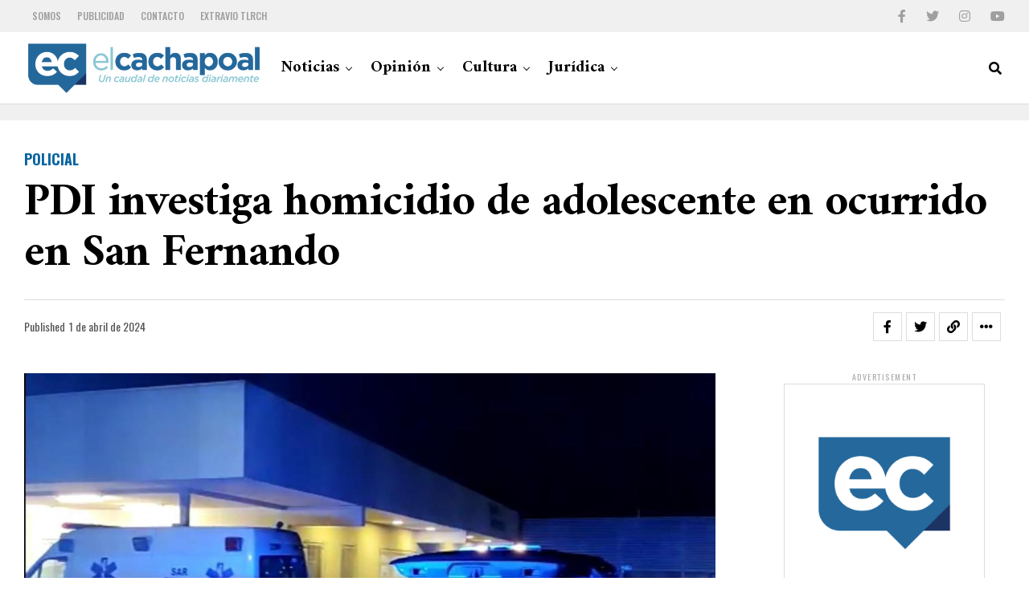

--- FILE ---
content_type: text/html; charset=UTF-8
request_url: https://elcachapoal.cl/2024/04/01/pdi-investiga-homicidio-de-adolescente-en-ocurrido-en-san-fernando/
body_size: 24774
content:
<!DOCTYPE html>
<html lang="es">
<head>
<meta charset="UTF-8" >
<meta name="viewport" id="viewport" content="width=device-width, initial-scale=1.0, maximum-scale=1.0, minimum-scale=1.0, user-scalable=no" />
<title>PDI investiga homicidio de adolescente en ocurrido en San Fernando &#8211; El Cachapoal</title>
<meta name='robots' content='max-image-preview:large' />
<link rel='dns-prefetch' href='//ajax.googleapis.com' />
<link rel='dns-prefetch' href='//fonts.googleapis.com' />
<link rel="alternate" type="application/rss+xml" title="El Cachapoal &raquo; Feed" href="https://elcachapoal.cl/feed/" />
<link rel="alternate" type="application/rss+xml" title="El Cachapoal &raquo; Feed de los comentarios" href="https://elcachapoal.cl/comments/feed/" />
<link rel="alternate" type="application/rss+xml" title="El Cachapoal &raquo; Comentario PDI investiga homicidio de adolescente en ocurrido en San Fernando del feed" href="https://elcachapoal.cl/2024/04/01/pdi-investiga-homicidio-de-adolescente-en-ocurrido-en-san-fernando/feed/" />
<script type="text/javascript">
window._wpemojiSettings = {"baseUrl":"https:\/\/s.w.org\/images\/core\/emoji\/14.0.0\/72x72\/","ext":".png","svgUrl":"https:\/\/s.w.org\/images\/core\/emoji\/14.0.0\/svg\/","svgExt":".svg","source":{"concatemoji":"https:\/\/elcachapoal.cl\/wp-includes\/js\/wp-emoji-release.min.js?ver=6.1.9"}};
/*! This file is auto-generated */
!function(e,a,t){var n,r,o,i=a.createElement("canvas"),p=i.getContext&&i.getContext("2d");function s(e,t){var a=String.fromCharCode,e=(p.clearRect(0,0,i.width,i.height),p.fillText(a.apply(this,e),0,0),i.toDataURL());return p.clearRect(0,0,i.width,i.height),p.fillText(a.apply(this,t),0,0),e===i.toDataURL()}function c(e){var t=a.createElement("script");t.src=e,t.defer=t.type="text/javascript",a.getElementsByTagName("head")[0].appendChild(t)}for(o=Array("flag","emoji"),t.supports={everything:!0,everythingExceptFlag:!0},r=0;r<o.length;r++)t.supports[o[r]]=function(e){if(p&&p.fillText)switch(p.textBaseline="top",p.font="600 32px Arial",e){case"flag":return s([127987,65039,8205,9895,65039],[127987,65039,8203,9895,65039])?!1:!s([55356,56826,55356,56819],[55356,56826,8203,55356,56819])&&!s([55356,57332,56128,56423,56128,56418,56128,56421,56128,56430,56128,56423,56128,56447],[55356,57332,8203,56128,56423,8203,56128,56418,8203,56128,56421,8203,56128,56430,8203,56128,56423,8203,56128,56447]);case"emoji":return!s([129777,127995,8205,129778,127999],[129777,127995,8203,129778,127999])}return!1}(o[r]),t.supports.everything=t.supports.everything&&t.supports[o[r]],"flag"!==o[r]&&(t.supports.everythingExceptFlag=t.supports.everythingExceptFlag&&t.supports[o[r]]);t.supports.everythingExceptFlag=t.supports.everythingExceptFlag&&!t.supports.flag,t.DOMReady=!1,t.readyCallback=function(){t.DOMReady=!0},t.supports.everything||(n=function(){t.readyCallback()},a.addEventListener?(a.addEventListener("DOMContentLoaded",n,!1),e.addEventListener("load",n,!1)):(e.attachEvent("onload",n),a.attachEvent("onreadystatechange",function(){"complete"===a.readyState&&t.readyCallback()})),(e=t.source||{}).concatemoji?c(e.concatemoji):e.wpemoji&&e.twemoji&&(c(e.twemoji),c(e.wpemoji)))}(window,document,window._wpemojiSettings);
</script>
<style type="text/css">
img.wp-smiley,
img.emoji {
	display: inline !important;
	border: none !important;
	box-shadow: none !important;
	height: 1em !important;
	width: 1em !important;
	margin: 0 0.07em !important;
	vertical-align: -0.1em !important;
	background: none !important;
	padding: 0 !important;
}
</style>
	<link rel='stylesheet' id='wp-block-library-css' href='https://elcachapoal.cl/wp-includes/css/dist/block-library/style.min.css?ver=6.1.9' type='text/css' media='all' />
<link rel='stylesheet' id='classic-theme-styles-css' href='https://elcachapoal.cl/wp-includes/css/classic-themes.min.css?ver=1' type='text/css' media='all' />
<style id='global-styles-inline-css' type='text/css'>
body{--wp--preset--color--black: #000000;--wp--preset--color--cyan-bluish-gray: #abb8c3;--wp--preset--color--white: #ffffff;--wp--preset--color--pale-pink: #f78da7;--wp--preset--color--vivid-red: #cf2e2e;--wp--preset--color--luminous-vivid-orange: #ff6900;--wp--preset--color--luminous-vivid-amber: #fcb900;--wp--preset--color--light-green-cyan: #7bdcb5;--wp--preset--color--vivid-green-cyan: #00d084;--wp--preset--color--pale-cyan-blue: #8ed1fc;--wp--preset--color--vivid-cyan-blue: #0693e3;--wp--preset--color--vivid-purple: #9b51e0;--wp--preset--gradient--vivid-cyan-blue-to-vivid-purple: linear-gradient(135deg,rgba(6,147,227,1) 0%,rgb(155,81,224) 100%);--wp--preset--gradient--light-green-cyan-to-vivid-green-cyan: linear-gradient(135deg,rgb(122,220,180) 0%,rgb(0,208,130) 100%);--wp--preset--gradient--luminous-vivid-amber-to-luminous-vivid-orange: linear-gradient(135deg,rgba(252,185,0,1) 0%,rgba(255,105,0,1) 100%);--wp--preset--gradient--luminous-vivid-orange-to-vivid-red: linear-gradient(135deg,rgba(255,105,0,1) 0%,rgb(207,46,46) 100%);--wp--preset--gradient--very-light-gray-to-cyan-bluish-gray: linear-gradient(135deg,rgb(238,238,238) 0%,rgb(169,184,195) 100%);--wp--preset--gradient--cool-to-warm-spectrum: linear-gradient(135deg,rgb(74,234,220) 0%,rgb(151,120,209) 20%,rgb(207,42,186) 40%,rgb(238,44,130) 60%,rgb(251,105,98) 80%,rgb(254,248,76) 100%);--wp--preset--gradient--blush-light-purple: linear-gradient(135deg,rgb(255,206,236) 0%,rgb(152,150,240) 100%);--wp--preset--gradient--blush-bordeaux: linear-gradient(135deg,rgb(254,205,165) 0%,rgb(254,45,45) 50%,rgb(107,0,62) 100%);--wp--preset--gradient--luminous-dusk: linear-gradient(135deg,rgb(255,203,112) 0%,rgb(199,81,192) 50%,rgb(65,88,208) 100%);--wp--preset--gradient--pale-ocean: linear-gradient(135deg,rgb(255,245,203) 0%,rgb(182,227,212) 50%,rgb(51,167,181) 100%);--wp--preset--gradient--electric-grass: linear-gradient(135deg,rgb(202,248,128) 0%,rgb(113,206,126) 100%);--wp--preset--gradient--midnight: linear-gradient(135deg,rgb(2,3,129) 0%,rgb(40,116,252) 100%);--wp--preset--duotone--dark-grayscale: url('#wp-duotone-dark-grayscale');--wp--preset--duotone--grayscale: url('#wp-duotone-grayscale');--wp--preset--duotone--purple-yellow: url('#wp-duotone-purple-yellow');--wp--preset--duotone--blue-red: url('#wp-duotone-blue-red');--wp--preset--duotone--midnight: url('#wp-duotone-midnight');--wp--preset--duotone--magenta-yellow: url('#wp-duotone-magenta-yellow');--wp--preset--duotone--purple-green: url('#wp-duotone-purple-green');--wp--preset--duotone--blue-orange: url('#wp-duotone-blue-orange');--wp--preset--font-size--small: 13px;--wp--preset--font-size--medium: 20px;--wp--preset--font-size--large: 36px;--wp--preset--font-size--x-large: 42px;--wp--preset--spacing--20: 0.44rem;--wp--preset--spacing--30: 0.67rem;--wp--preset--spacing--40: 1rem;--wp--preset--spacing--50: 1.5rem;--wp--preset--spacing--60: 2.25rem;--wp--preset--spacing--70: 3.38rem;--wp--preset--spacing--80: 5.06rem;}:where(.is-layout-flex){gap: 0.5em;}body .is-layout-flow > .alignleft{float: left;margin-inline-start: 0;margin-inline-end: 2em;}body .is-layout-flow > .alignright{float: right;margin-inline-start: 2em;margin-inline-end: 0;}body .is-layout-flow > .aligncenter{margin-left: auto !important;margin-right: auto !important;}body .is-layout-constrained > .alignleft{float: left;margin-inline-start: 0;margin-inline-end: 2em;}body .is-layout-constrained > .alignright{float: right;margin-inline-start: 2em;margin-inline-end: 0;}body .is-layout-constrained > .aligncenter{margin-left: auto !important;margin-right: auto !important;}body .is-layout-constrained > :where(:not(.alignleft):not(.alignright):not(.alignfull)){max-width: var(--wp--style--global--content-size);margin-left: auto !important;margin-right: auto !important;}body .is-layout-constrained > .alignwide{max-width: var(--wp--style--global--wide-size);}body .is-layout-flex{display: flex;}body .is-layout-flex{flex-wrap: wrap;align-items: center;}body .is-layout-flex > *{margin: 0;}:where(.wp-block-columns.is-layout-flex){gap: 2em;}.has-black-color{color: var(--wp--preset--color--black) !important;}.has-cyan-bluish-gray-color{color: var(--wp--preset--color--cyan-bluish-gray) !important;}.has-white-color{color: var(--wp--preset--color--white) !important;}.has-pale-pink-color{color: var(--wp--preset--color--pale-pink) !important;}.has-vivid-red-color{color: var(--wp--preset--color--vivid-red) !important;}.has-luminous-vivid-orange-color{color: var(--wp--preset--color--luminous-vivid-orange) !important;}.has-luminous-vivid-amber-color{color: var(--wp--preset--color--luminous-vivid-amber) !important;}.has-light-green-cyan-color{color: var(--wp--preset--color--light-green-cyan) !important;}.has-vivid-green-cyan-color{color: var(--wp--preset--color--vivid-green-cyan) !important;}.has-pale-cyan-blue-color{color: var(--wp--preset--color--pale-cyan-blue) !important;}.has-vivid-cyan-blue-color{color: var(--wp--preset--color--vivid-cyan-blue) !important;}.has-vivid-purple-color{color: var(--wp--preset--color--vivid-purple) !important;}.has-black-background-color{background-color: var(--wp--preset--color--black) !important;}.has-cyan-bluish-gray-background-color{background-color: var(--wp--preset--color--cyan-bluish-gray) !important;}.has-white-background-color{background-color: var(--wp--preset--color--white) !important;}.has-pale-pink-background-color{background-color: var(--wp--preset--color--pale-pink) !important;}.has-vivid-red-background-color{background-color: var(--wp--preset--color--vivid-red) !important;}.has-luminous-vivid-orange-background-color{background-color: var(--wp--preset--color--luminous-vivid-orange) !important;}.has-luminous-vivid-amber-background-color{background-color: var(--wp--preset--color--luminous-vivid-amber) !important;}.has-light-green-cyan-background-color{background-color: var(--wp--preset--color--light-green-cyan) !important;}.has-vivid-green-cyan-background-color{background-color: var(--wp--preset--color--vivid-green-cyan) !important;}.has-pale-cyan-blue-background-color{background-color: var(--wp--preset--color--pale-cyan-blue) !important;}.has-vivid-cyan-blue-background-color{background-color: var(--wp--preset--color--vivid-cyan-blue) !important;}.has-vivid-purple-background-color{background-color: var(--wp--preset--color--vivid-purple) !important;}.has-black-border-color{border-color: var(--wp--preset--color--black) !important;}.has-cyan-bluish-gray-border-color{border-color: var(--wp--preset--color--cyan-bluish-gray) !important;}.has-white-border-color{border-color: var(--wp--preset--color--white) !important;}.has-pale-pink-border-color{border-color: var(--wp--preset--color--pale-pink) !important;}.has-vivid-red-border-color{border-color: var(--wp--preset--color--vivid-red) !important;}.has-luminous-vivid-orange-border-color{border-color: var(--wp--preset--color--luminous-vivid-orange) !important;}.has-luminous-vivid-amber-border-color{border-color: var(--wp--preset--color--luminous-vivid-amber) !important;}.has-light-green-cyan-border-color{border-color: var(--wp--preset--color--light-green-cyan) !important;}.has-vivid-green-cyan-border-color{border-color: var(--wp--preset--color--vivid-green-cyan) !important;}.has-pale-cyan-blue-border-color{border-color: var(--wp--preset--color--pale-cyan-blue) !important;}.has-vivid-cyan-blue-border-color{border-color: var(--wp--preset--color--vivid-cyan-blue) !important;}.has-vivid-purple-border-color{border-color: var(--wp--preset--color--vivid-purple) !important;}.has-vivid-cyan-blue-to-vivid-purple-gradient-background{background: var(--wp--preset--gradient--vivid-cyan-blue-to-vivid-purple) !important;}.has-light-green-cyan-to-vivid-green-cyan-gradient-background{background: var(--wp--preset--gradient--light-green-cyan-to-vivid-green-cyan) !important;}.has-luminous-vivid-amber-to-luminous-vivid-orange-gradient-background{background: var(--wp--preset--gradient--luminous-vivid-amber-to-luminous-vivid-orange) !important;}.has-luminous-vivid-orange-to-vivid-red-gradient-background{background: var(--wp--preset--gradient--luminous-vivid-orange-to-vivid-red) !important;}.has-very-light-gray-to-cyan-bluish-gray-gradient-background{background: var(--wp--preset--gradient--very-light-gray-to-cyan-bluish-gray) !important;}.has-cool-to-warm-spectrum-gradient-background{background: var(--wp--preset--gradient--cool-to-warm-spectrum) !important;}.has-blush-light-purple-gradient-background{background: var(--wp--preset--gradient--blush-light-purple) !important;}.has-blush-bordeaux-gradient-background{background: var(--wp--preset--gradient--blush-bordeaux) !important;}.has-luminous-dusk-gradient-background{background: var(--wp--preset--gradient--luminous-dusk) !important;}.has-pale-ocean-gradient-background{background: var(--wp--preset--gradient--pale-ocean) !important;}.has-electric-grass-gradient-background{background: var(--wp--preset--gradient--electric-grass) !important;}.has-midnight-gradient-background{background: var(--wp--preset--gradient--midnight) !important;}.has-small-font-size{font-size: var(--wp--preset--font-size--small) !important;}.has-medium-font-size{font-size: var(--wp--preset--font-size--medium) !important;}.has-large-font-size{font-size: var(--wp--preset--font-size--large) !important;}.has-x-large-font-size{font-size: var(--wp--preset--font-size--x-large) !important;}
.wp-block-navigation a:where(:not(.wp-element-button)){color: inherit;}
:where(.wp-block-columns.is-layout-flex){gap: 2em;}
.wp-block-pullquote{font-size: 1.5em;line-height: 1.6;}
</style>
<link rel='stylesheet' id='theiaPostSlider-css' href='https://elcachapoal.cl/wp-content/plugins/theia-post-slider/css/font-theme.css?ver=1.15.1' type='text/css' media='all' />
<style id='theiaPostSlider-inline-css' type='text/css'>


				.theiaPostSlider_nav.fontTheme ._title,
				.theiaPostSlider_nav.fontTheme ._text {
					line-height: 48px;
				}
	
				.theiaPostSlider_nav.fontTheme ._button {
					color: #f08100;
				}
	
				.theiaPostSlider_nav.fontTheme ._button ._2 span {
					font-size: 48px;
					line-height: 48px;
				}
	
				.theiaPostSlider_nav.fontTheme ._button:hover,
				.theiaPostSlider_nav.fontTheme ._button:focus {
					color: #ffa338;
				}
	
				.theiaPostSlider_nav.fontTheme ._disabled {
					color: #777777 !important;
				}
			
</style>
<link rel='stylesheet' id='theiaPostSlider-font-css' href='https://elcachapoal.cl/wp-content/plugins/theia-post-slider/fonts/style.css?ver=1.15.1' type='text/css' media='all' />
<link rel='stylesheet' id='ql-jquery-ui-css' href='//ajax.googleapis.com/ajax/libs/jqueryui/1.12.1/themes/smoothness/jquery-ui.css?ver=6.1.9' type='text/css' media='all' />
<link rel='stylesheet' id='zox-custom-style-css' href='https://elcachapoal.cl/wp-content/themes/zoxpress/style.css?ver=6.1.9' type='text/css' media='all' />
<style id='zox-custom-style-inline-css' type='text/css'>


	a,
	a:visited,
	a:hover h2.zox-s-title1,
	a:hover h2.zox-s-title1-feat,
	a:hover h2.zox-s-title2,
	a:hover h2.zox-s-title3,
	.zox-post-body p a,
	h3.zox-post-cat a,
	.sp-template a,
	.sp-data-table a,
	span.zox-author-name a,
	a:hover h2.zox-authors-latest,
	span.zox-authors-name a:hover,
	#zox-side-wrap a:hover {
		color: #0765a0;
	}

	.zox-s8 a:hover h2.zox-s-title1,
	.zox-s8 a:hover h2.zox-s-title1-feat,
	.zox-s8 a:hover h2.zox-s-title2,
	.zox-s8 a:hover h2.zox-s-title3 {
		box-shadow: 15px 0 0 #fff, -10px 0 0 #fff;
		color: #0765a0;
	}

	.woocommerce-message:before,
	.woocommerce-info:before,
	.woocommerce-message:before,
	.woocommerce .star-rating span:before,
	span.zox-s-cat,
	h3.zox-post-cat a,
	.zox-s6 span.zox-s-cat,
	.zox-s8 span.zox-s-cat,
	.zox-widget-side-trend-wrap .zox-art-text:before {
		color: #0765a0;
	}

	.zox-widget-bgp,
	.zox-widget-bgp.zox-widget-txtw .zox-art-wrap,
	.zox-widget-bgp.zox-widget-txtw .zox-widget-featl-sub .zox-art-wrap,
	.zox-s4 .zox-widget-bgp span.zox-s-cat,
	.woocommerce span.onsale,
	.zox-s7 .zox-byline-wrap:before,
	.zox-s3 span.zox-s-cat,
	.zox-o1 span.zox-s-cat,
	.zox-s3 .zox-widget-side-trend-wrap .zox-art-text:before,
	.sp-table-caption,
	#zox-search-form #zox-search-submit,
	#zox-search-form2 #zox-search-submit2,
	.pagination .current,
	.pagination a:hover,
	.zox-o6 span.zox-s-cat {
		background: #0765a0;
	}

	.woocommerce .widget_price_filter .ui-slider .ui-slider-handle,
	.woocommerce #respond input#submit.alt,
	.woocommerce a.button.alt,
	.woocommerce button.button.alt,
	.woocommerce input.button.alt,
	.woocommerce #respond input#submit.alt:hover,
	.woocommerce a.button.alt:hover,
	.woocommerce button.button.alt:hover,
	.woocommerce input.button.alt:hover {
		background-color: #0765a0;
	}

	.woocommerce-error,
	.woocommerce-info,
	.woocommerce-message {
		border-top-color: #0765a0;
	}

	.zox-feat-ent1-left,
	.zox-ent1 .zox-side-widget {
		border-top: 2px solid #0765a0;
	}

	.zox-feat-ent3-main-wrap h2.zox-s-title2 {
		background-color: #0765a0;
		box-shadow: 15px 0 0 #0765a0, -10px 0 0 #0765a0;
	}

	.zox-widget-side-trend-wrap .zox-art-text:before,
	.pagination .current,
	.pagination a:hover {
		border: 1px solid #0765a0;
	}

	.zox-post-type {
		border: 3px solid #0765a0;
	}
	.zox-net1 .zox-post-type,
	.zox-net2 .zox-post-type {
		background: #0765a0;
	}
	.zox-widget-featl-sub .zox-post-type {
		border: 2px solid #0765a0;
	}

	@media screen and (max-width: 479px) {
	.zox-net1.zox-s4 .zox-widget-bgp .zox-art-main span.zox-s-cat {
		background: #0765a0 !important;
	}
	}

	.zox-o3 h3.zox-s-cat {
		background: #dddddd;
	}

	.zox-widget-bgs,
	.zox-widget-bgs.zox-widget-txtw .zox-art-wrap,
	.zox-widget-bgs.zox-widget-txtw .zox-widget-featl-sub .zox-art-wrap,
	.zox-s4 .zox-widget-bgs span.zox-s-cat {
		background: #dddddd;
	}

	#zox-top-head-wrap {
		background: #f0f0f0;
	}

	span.zox-top-soc-but,
	.zox-top-nav-menu ul li a,
	span.zox-woo-cart-icon {
		color: #9f9f9f;
	}

	span.zox-woo-cart-num {
		background: #9f9f9f;
	}

	.zox-top-nav-menu ul li:hover a {
		color: #0765a0;
	}

	#zox-top-head-wrap,
	#zox-top-head,
	#zox-top-head-left,
	#zox-top-head-mid,
	#zox-top-head-right,
	.zox-top-nav-menu ul {
		height: 40px;
	}

	#zox-top-head-mid img {
		max-height: calc(40px - 20px);
	}

	.zox-top-nav-menu ul li a {
		font-size: 12px;
	}

	#zox-bot-head-wrap,
	#zox-bot-head-wrap.zox-trans-bot.zox-fix-up,
	#zox-fly-wrap,
	#zox-bot-head-wrap.zox-trans-bot:hover {
		background-color: #ffffff;
		background-image: none;
	}

	.zox-nav-menu ul li a,
	span.zox-nav-search-but,
	span.zox-night,
	.zox-trans-bot.zox-fix-up .zox-nav-menu ul li a,
	.zox-trans-bot.zox-fix-up span.zox-nav-search-but,
	nav.zox-fly-nav-menu ul li a,
	span.zox-fly-soc-head,
	ul.zox-fly-soc-list li a,
	nav.zox-fly-nav-menu ul li.menu-item-has-children:after {
		color: #000000;
	}

	.zox-nav-menu ul li.menu-item-has-children a:after,
	.zox-nav-menu ul li.zox-mega-drop a:after {
		border-right: 1px solid #000000;
		border-bottom: 1px solid #000000;
	}

	.zox-fly-but-wrap span,
	.zox-trans-bot.zox-fix-up .zox-fly-but-wrap span {
		background: #000000;
	}

	.zox-nav-menu ul li:hover a,
	span.zox-nav-search-but:hover,
	span.zox-night:hover {
		color: #0765a0;
	}

	.zox-fly-but-wrap:hover span {
		background: #0765a0;
	}

	span.zox-widget-main-title {
		color: #0765a0;
	}

	#zox-foot-wrap {
		background: #ffffff;
	}

	#zox-foot-wrap p {
		color: #aaaaaa;
	}

	#zox-foot-wrap a {
		color: #aaaaaa;
	}

	ul.zox-foot-soc-list li a {
		border: 1px solid #aaaaaa;
	}

	span.zox-widget-side-title {
		color: #0765a0;
	}

	span.zox-post-main-title {
		color: #00000;
	}

	.zox-top-nav-menu ul li a {
		padding-top: calc((40px - 12px) / 2);
		padding-bottom: calc((40px - 12px) / 2);
	}

	#zox-bot-head-wrap,
	.zox-bot-head-menu,
	#zox-bot-head,
	#zox-bot-head-left,
	#zox-bot-head-right,
	#zox-bot-head-mid,
	.zox-bot-head-logo,
	.zox-bot-head-logo-main,
	.zox-nav-menu,
	.zox-nav-menu ul {
		height: 90px;
	}

	.zox-bot-head-logo img,
	.zox-bot-head-logo-main img {
		max-height: calc(90px - 20px);
	}

	.zox-nav-menu ul li ul.sub-menu,
	.zox-nav-menu ul li.menu-item-object-category .zox-mega-dropdown {
		top: 90px;
	}

	.zox-nav-menu ul li a {
		font-size: 20px;
	}

	.zox-nav-menu ul li a {
		padding-top: calc((90px - 20px) / 2);
		padding-bottom: calc((90px - 20px) / 2);
	}

	.zox-fix-up {
		top: -90px !important;
		-webkit-transform: translate3d(0,-90px,0) !important;
	   	   -moz-transform: translate3d(0,-90px,0) !important;
	    	-ms-transform: translate3d(0,-90px,0) !important;
	     	 -o-transform: translate3d(0,-90px,0) !important;
				transform: translate3d(0,-90px,0) !important;
	}

	.zox-fix {
		top: -90px;
		-webkit-transform: translate3d(0,90px,0) !important;
	   	   -moz-transform: translate3d(0,90px,0) !important;
	    	-ms-transform: translate3d(0,90px,0) !important;
	     	 -o-transform: translate3d(0,90px,0) !important;
				transform: translate3d(0,90px,0) !important;
	}

	.zox-fix-up .zox-nav-menu ul li a {
		padding-top: calc((60px - 20px) / 2);
		padding-bottom: calc((60px - 20px) / 2);
	}

	.zox-feat-ent1-grid,
	.zox-feat-ent2-bot,
	.zox-feat-net1-grid {
		grid-template-columns: auto 300px;
	}

	body,
	span.zox-s-cat,
	span.zox-ad-label,
	.woocommerce ul.product_list_widget li a,
	.woocommerce ul.product_list_widget span.product-title,
	.woocommerce #reviews #comments ol.commentlist li .comment-text p.meta,
	.woocommerce div.product p.price,
	.woocommerce div.product p.price ins,
	.woocommerce div.product p.price del,
	.woocommerce ul.products li.product .price del,
	.woocommerce ul.products li.product .price ins,
	.woocommerce ul.products li.product .price,
	.woocommerce #respond input#submit,
	.woocommerce a.button,
	.woocommerce button.button,
	.woocommerce input.button,
	.woocommerce .widget_price_filter .price_slider_amount .button,
	.woocommerce span.onsale,
	.woocommerce-review-link,
	#woo-content p.woocommerce-result-count,
	.woocommerce div.product .woocommerce-tabs ul.tabs li a,
	.woocommerce .woocommerce-breadcrumb,
	.woocommerce #respond input#submit.alt,
	.woocommerce a.button.alt,
	.woocommerce button.button.alt,
	.woocommerce input.button.alt,
	.zox-post-tags-header,
	.zox-post-tags a {
		font-family: 'Oswald', sans-serif;
		font-weight: 400;
		text-transform: None;
	}

	#zox-woo-side-wrap span.zox-widget-side-title,
	span.zox-authors-name a,
	h1.zox-author-top-head {
		font-family: 'Oswald', sans-serif;
	}

	p.zox-s-graph,
	span.zox-post-excerpt p,
	.zox-post-body p,
	#woo-content p,
	#zox-404 p,
	.zox-post-body ul li,
	.zox-post-body ol li,
	.zox-author-box-text p {
		font-family: 'PT Serif', sans-serif;
		font-weight: 400;
		text-transform: None;
	}

	.zox-nav-menu ul li a,
	.zox-top-nav-menu ul li a,
	nav.zox-fly-nav-menu ul li a {
		font-family: 'Amiri', sans-serif;
		font-weight: 700;
		text-transform: None;
	}

	.zox-nav-menu ul li ul.zox-mega-list li a,
	.zox-nav-menu ul li ul.zox-mega-list li a p {
		font-family: 'Amiri', sans-serif;
	}

	h2.zox-s-title1,
	h2.zox-s-title1-feat,
	.woocommerce div.product .product_title,
	.woocommerce .related h2,
	#woo-content .summary p.price,
	.woocommerce div.product .woocommerce-tabs .panel h2,
	#zox-404 h1,
	h1.zox-post-title,
	.zox-widget-side-trend-wrap .zox-art-text:before,
	.zox-post-body blockquote p,
	.zox-post-body .wp-block-pullquote blockquote p,
	.zox-post-body h1,
	.zox-post-body h2,
	.zox-post-body h3,
	.zox-post-body h4,
	.zox-post-body h5,
	.zox-post-body h6,
	.comment-inner h1,
	.comment-inner h2,
	.comment-inner h3,
	.comment-inner h4,
	.comment-inner h5,
	.comment-inner h6,
	span.zox-author-box-name a {
		font-family: 'Amiri', sans-serif;
		font-weight: 700;
		text-transform: None;
	}

	span.zox-widget-main-title {
		font-family: 'Oswald', sans-serif;
		font-weight: 700;
		text-transform: None;
	}

	span.zox-widget-side-title {
		font-family: 'Oswald', sans-serif;
		font-weight: 700;
		text-transform: None;
	}

	span.zox-post-main-title {
		font-family: 'Roboto', sans-serif;
		font-weight: 800;
		text-transform: None;
	}

	h2.zox-s-title2,
	h2.zox-s-title3,
	span.zox-woo-cart-num,
	p.zox-search-p,
	.alp-related-posts .current .post-title,
	.alp-related-posts-wrapper .alp-related-post .post-title,
	.zox-widget-txtw span.zox-widget-main-title {
		font-family: 'Amiri', sans-serif;
		font-weight: 700;
		text-transform: None;
	}

	.zox-post-width {
		margin: 0 auto;
		max-width: calc(1240px + 60px);
	}


	

		body,
		.zox-widget-side-trend-wrap .zox-art-text:before {
			background: #fff;
			font-family: 'Oswald', sans-serif;
		}
		.zox-top-nav-menu ul li a {
			font-family: 'Oswald', sans-serif;
			font-weight: 500;
			text-transform: uppercase;
		}
		.zox-nav-menu ul {
			height: auto;
		}
		.zox-nav-menu ul {
			float: left;
		}
		.zox-fix-up .zox-nav-menu ul,
		.zox-fix-up span.zox-nav-search-but {
			margin: 0;
		}
		.zox-nav-menu ul li ul.zox-mega-list li a,
		.zox-nav-menu ul li ul.zox-mega-list li a p {
			font-weight: 600;
			text-transform: capitalize;
		}
		.zox-fix-up #zox-bot-head-right,
		.zox-fix-up span.zox-nav-search-but {
			align-content: center;
		}
		span.zox-s-cat {
			font-weight: 700;
			text-transform: uppercase;
		}
		h2.zox-s-title3 {
			font-family: 'Oswald', sans-serif;
			font-weight: 700;
		}
		.zox-nav-menu ul li ul.zox-mega-list li a,
		.zox-nav-menu ul li ul.zox-mega-list li a p {
			font-size: 1rem;
		}
		p.zox-s-graph {
			font-style: italic;
		}
		.zox-byline-wrap span,
		span.zox-widget-home-title {
			font-family: 'Oswald', sans-serif;
			text-transform: uppercase;
		}
		.zox-net3 span.zox-widget-home-title {
			color: #ec2b8c;
		}
		.zox-widget-side-trend-wrap .zox-art-text:before {
			color: #ddd;
		}
			

			.zox-head-width {
				margin: 0 auto;
				max-width: calc(1280px + 60px);
			}
			.zox-nav-menu ul li.zox-mega-drop .zox-mega-dropdown {
							left: calc(((100vw - 100%) /2) * -1);
			}
				

			.zox-body-width,
			.zox-widget-feat-wrap.zox-o1 .zox-art-text-cont,
			.zox-widget-feat-wrap.zox-o4 .zox-art-text-cont,
			.zox-widget-feat-main.zox-o1 .zox-art-text-cont,
			.zox-widget-feat-main.zox-o4 .zox-art-text-cont {
				margin: 0 auto;
				padding: 0 30px;
				max-width: calc(1280px + 60px);
			}
				

		#zox-top-head {
			grid-template-columns: auto 250px;
		}
		#zox-top-head-left {
			width: 100%;
		}
		#zox-top-head-mid {
			display: none;
		}
			

		#zox-bot-head-mid {
			display: grid;
			grid-column-gap: 20px;
			grid-template-columns: auto auto;
			justify-content: start;
			position: static;
		}
		.zox-bot-head-logo {
			position: relative;
				top: auto;
				left: auto;
		}
		#zox-bot-head-wrap .zox-nav-menu ul li:first-child a {
			padding-left: 0;
		}
		.zox-bot-head-menu {
			padding: 0;
		}
			

			@media screen and (min-width: 1024px) {
				#zox-bot-head-left {
					display: none;
				}
				#zox-bot-head {
					grid-template-columns: auto 60px;
				}
			}
			@media screen and (max-width: 1023px) {
				#zox-bot-head-left {
					display: grid;
				}
			}
				

	#zox-bot-head-wrap {
		border-bottom: 1px solid #ddd;
	}
		

	.zox-fix-up {
		-webkit-box-shadow: 0 0.5rem 1rem 0 rgba(21,21,30,0.08);
		   -moz-box-shadow: 0 0.5rem 1rem 0 rgba(21,21,30,0.08);
			-ms-box-shadow: 0 0.5rem 1rem 0 rgba(21,21,30,0.08);
			 -o-box-shadow: 0 0.5rem 1rem 0 rgba(21,21,30,0.08);
				box-shadow: 0 0.5rem 1rem 0 rgba(21,21,30,0.08);
	}
		

.zox-nav-links {
	display: none;
	}
	

				.zox-feat-ent1-grid,
				.zox-feat-net1-grid {
					grid-template-columns: calc(100% - 320px) 300px;
					}
				.zox-post-main-wrap {
					grid-template-columns: calc(100% - 360px) 300px;
				}
				#zox-home-body-wrap {
					grid-template-columns: calc(100% - 360px) 300px;
					}
					

	span.zox-byline-name {
		display: none;
		}
	span.zox-byline-date {
		margin: 0;
	}
	

	.zox-post-body p a {
		box-shadow: inset 0 -1px 0 0 #fff, inset 0 -2px 0 0 #0765a0;
		color: #000;
	}
	.zox-post-body p a:hover {
		color: #0765a0;
	}
	

			.zox-widget-main-head {
				margin: 0 0 15px;
			}
			h4.zox-widget-main-title {
				border-top: 1px solid #ccc;
				position: relative;
				text-align: center;
			}
			span.zox-widget-main-title {
				background: #fff;
				border: 1px solid #ddd;
				color: #0765a0;
				display: inline-block;
				font-size: 18px;
				letter-spacing: .05em;
				padding: 5px 10px 7px;
				position: relative;
					top: -16px;
				text-transform: uppercase;
			}
			.zox_feat_widget .zox-widget-main-head {
				margin: 0;
			}
			.zox_feat_widget h4.zox-widget-main-title {
				height: 1px;
				z-index: 10;
			}
			

			.zox-widget-side-head {
				margin: 0 0 15px;
			}
			h4.zox-widget-side-title {
				border-top: 1px solid #ccc;
				position: relative;
				text-align: center;
			}
			span.zox-widget-side-title {
				background: #fff;
				border: 1px solid #ddd;
				color: #0765a0;
				display: inline-block;
				font-size: 16px;
				letter-spacing: .05em;
				padding: 4px 8px 5px;
				position: relative;
					top: -13px;
				text-transform: uppercase;
			}
			.zox_feat_widget .zox-widget-side-head {
				margin: 0;
			}
			.zox_feat_widget h4.zox-widget-side-title {
				height: 1px;
				z-index: 10;
			}
			

		h4.zox-post-main-title {
			text-align: left;
		}
		span.zox-post-main-title {
			font-size: 1.5rem;
			letter-spacing: .1em;
		}
		

		#zox-lead-top-wrap {
			position: relative;
			height: 0;
		}
		#zox-lead-top-in {
			clip: rect(0,auto,auto,0);
			overflow: hidden;
			position: absolute;
				left: 0;
				top: 0;
			z-index: 1;
			zoom: 1;
			width: 100%;
			height: 100%;
		}
		#zox-lead-top {
			position: fixed;
				top: 0;
				left: 0;
		}
		


		

	#zox-bot-head-right {
		grid-template-columns: 100%;
		justify-items: end;
	}
		
</style>
<link rel='stylesheet' id='fontawesome-css' href='https://elcachapoal.cl/wp-content/themes/zoxpress/font-awesome/css/all.css?ver=6.1.9' type='text/css' media='all' />
<link rel='stylesheet' id='zox-fonts-css' href='//fonts.googleapis.com/css?family=Heebo%3A300%2C400%2C500%2C700%2C800%2C900%7CAlegreya%3A400%2C500%2C700%2C800%2C900%7CJosefin+Sans%3A300%2C400%2C600%2C700%7CLibre+Franklin%3A300%2C400%2C500%2C600%2C700%2C800%2C900%7CFrank+Ruhl+Libre%3A300%2C400%2C500%2C700%2C900%7CNunito+Sans%3A300%2C400%2C600%2C700%2C800%2C900%7CMontserrat%3A300%2C400%2C500%2C600%2C700%2C800%2C900%7CAnton%3A400%7CNoto+Serif%3A400%2C700%7CNunito%3A300%2C400%2C600%2C700%2C800%2C900%7CRajdhani%3A300%2C400%2C500%2C600%2C700%7CTitillium+Web%3A300%2C400%2C600%2C700%2C900%7CPT+Serif%3A400%2C400i%2C700%2C700i%7CAmiri%3A400%2C400i%2C700%2C700i%7COswald%3A300%2C400%2C500%2C600%2C700%7CRoboto+Mono%3A400%2C700%7CBarlow+Semi+Condensed%3A700%2C800%2C900%7CPoppins%3A300%2C400%2C500%2C600%2C700%2C800%2C900%7CRoboto+Condensed%3A300%2C400%2C700%7CRoboto%3A300%2C400%2C500%2C700%2C900%7CPT+Serif%3A400%2C700%7COpen+Sans+Condensed%3A300%2C700%7COpen+Sans%3A700%7CSource+Serif+Pro%3A400%2C600%2C700%7CIM+Fell+French+Canon%3A400%2C400i%7COswald%3A100%2C100i%2C200%2C+200i%2C300%2C300i%2C400%2C400i%2C500%2C500i%2C600%2C600i%2C700%2C700i%2C800%2C800i%2C900%2C900i%7CPT+Serif%3A100%2C100i%2C200%2C+200i%2C300%2C300i%2C400%2C400i%2C500%2C500i%2C600%2C600i%2C700%2C700i%2C800%2C800i%2C900%2C900i%7CAmiri%3A100%2C100i%2C200%2C+200i%2C300%2C300i%2C400%2C400i%2C500%2C500i%2C600%2C600i%2C700%2C700i%2C800%2C800i%2C900%2C900i%7CAmiri%3A100%2C100i%2C200%2C+200i%2C300%2C300i%2C400%2C400i%2C500%2C500i%2C600%2C600i%2C700%2C700i%2C800%2C800i%2C900%2C900i%7CAmiri%3A100%2C100i%2C200%2C+200i%2C300%2C300i%2C400%2C400i%2C500%2C500i%2C600%2C600i%2C700%2C700i%2C800%2C800i%2C900%2C900i%7COswald%3A100%2C100i%2C200%2C+200i%2C300%2C300i%2C400%2C400i%2C500%2C500i%2C600%2C600i%2C700%2C700i%2C800%2C800i%2C900%2C900i%7COswald%3A100%2C100i%2C200%2C+200i%2C300%2C300i%2C400%2C400i%2C500%2C500i%2C600%2C600i%2C700%2C700i%2C800%2C800i%2C900%2C900i%26subset%3Dlatin%2Clatin-ext%2Ccyrillic%2Ccyrillic-ext%2Cgreek-ext%2Cgreek%2Cvietnamese' type='text/css' media='all' />
<link rel='stylesheet' id='zox-media-queries-css' href='https://elcachapoal.cl/wp-content/themes/zoxpress/css/media-queries.css?ver=6.1.9' type='text/css' media='all' />
<script type='text/javascript' src='https://elcachapoal.cl/wp-includes/js/jquery/jquery.min.js?ver=3.6.1' id='jquery-core-js'></script>
<script type='text/javascript' src='https://elcachapoal.cl/wp-includes/js/jquery/jquery-migrate.min.js?ver=3.3.2' id='jquery-migrate-js'></script>
<script type='text/javascript' src='https://elcachapoal.cl/wp-content/plugins/theia-post-slider/js/balupton-history.js/jquery.history.js?ver=1.7.1' id='history.js-js'></script>
<script type='text/javascript' src='https://elcachapoal.cl/wp-content/plugins/theia-post-slider/js/async.min.js?ver=14.09.2014' id='async.js-js'></script>
<script type='text/javascript' src='https://elcachapoal.cl/wp-content/plugins/theia-post-slider/js/tps.js?ver=1.15.1' id='theiaPostSlider/theiaPostSlider.js-js'></script>
<script type='text/javascript' src='https://elcachapoal.cl/wp-content/plugins/theia-post-slider/js/main.js?ver=1.15.1' id='theiaPostSlider/main.js-js'></script>
<script type='text/javascript' src='https://elcachapoal.cl/wp-content/plugins/theia-post-slider/js/tps-transition-slide.js?ver=1.15.1' id='theiaPostSlider/transition.js-js'></script>
<link rel="https://api.w.org/" href="https://elcachapoal.cl/wp-json/" /><link rel="alternate" type="application/json" href="https://elcachapoal.cl/wp-json/wp/v2/posts/110304" /><link rel="EditURI" type="application/rsd+xml" title="RSD" href="https://elcachapoal.cl/xmlrpc.php?rsd" />
<link rel="wlwmanifest" type="application/wlwmanifest+xml" href="https://elcachapoal.cl/wp-includes/wlwmanifest.xml" />
<meta name="generator" content="WordPress 6.1.9" />
<link rel='shortlink' href='https://elcachapoal.cl/?p=110304' />
<link rel="alternate" type="application/json+oembed" href="https://elcachapoal.cl/wp-json/oembed/1.0/embed?url=https%3A%2F%2Felcachapoal.cl%2F2024%2F04%2F01%2Fpdi-investiga-homicidio-de-adolescente-en-ocurrido-en-san-fernando%2F" />
<link rel="alternate" type="text/xml+oembed" href="https://elcachapoal.cl/wp-json/oembed/1.0/embed?url=https%3A%2F%2Felcachapoal.cl%2F2024%2F04%2F01%2Fpdi-investiga-homicidio-de-adolescente-en-ocurrido-en-san-fernando%2F&#038;format=xml" />
	<meta name="theme-color" content="#fff" />
			<meta property="og:type" content="article" />
													<meta property="og:image" content="https://elcachapoal.cl/wp-content/uploads/2024/04/POLICIAL-1024x576.jpeg" />
				<meta name="twitter:image" content="https://elcachapoal.cl/wp-content/uploads/2024/04/POLICIAL-1024x576.jpeg" />
						<meta property="og:url" content="https://elcachapoal.cl/2024/04/01/pdi-investiga-homicidio-de-adolescente-en-ocurrido-en-san-fernando/" />
			<meta property="og:title" content="PDI investiga homicidio de adolescente en ocurrido en San Fernando" />
			<meta property="og:description" content="Luego de recibir instrucciones del ministerio Público, personal de la Brigada de Homicidios (BH) Rancagua, junto a peritos del Laboratorio de Criminalística (LACRIM) Regional de la PDI, se trasladaron hasta el hospital de San Fernando, para investigar el homicidio de un adolescente de 17 años de edad, cuyo cuerpo se encontraba en aquel recinto asistencial. [&hellip;]" />
			<meta name="twitter:card" content="summary_large_image">
			<meta name="twitter:url" content="https://elcachapoal.cl/2024/04/01/pdi-investiga-homicidio-de-adolescente-en-ocurrido-en-san-fernando/">
			<meta name="twitter:title" content="PDI investiga homicidio de adolescente en ocurrido en San Fernando">
			<meta name="twitter:description" content="Luego de recibir instrucciones del ministerio Público, personal de la Brigada de Homicidios (BH) Rancagua, junto a peritos del Laboratorio de Criminalística (LACRIM) Regional de la PDI, se trasladaron hasta el hospital de San Fernando, para investigar el homicidio de un adolescente de 17 años de edad, cuyo cuerpo se encontraba en aquel recinto asistencial. [&hellip;]">
			<link rel="pingback" href="https://elcachapoal.cl/xmlrpc.php"><style type="text/css" id="custom-background-css">
body.custom-background { background-color: #ffffff; }
</style>
	<link rel="icon" href="https://elcachapoal.cl/wp-content/uploads/2024/10/cropped-PNG-ELCACHAPOAL_Mesa-de-trabajo-1-copia-26-32x32.png" sizes="32x32" />
<link rel="icon" href="https://elcachapoal.cl/wp-content/uploads/2024/10/cropped-PNG-ELCACHAPOAL_Mesa-de-trabajo-1-copia-26-192x192.png" sizes="192x192" />
<link rel="apple-touch-icon" href="https://elcachapoal.cl/wp-content/uploads/2024/10/cropped-PNG-ELCACHAPOAL_Mesa-de-trabajo-1-copia-26-180x180.png" />
<meta name="msapplication-TileImage" content="https://elcachapoal.cl/wp-content/uploads/2024/10/cropped-PNG-ELCACHAPOAL_Mesa-de-trabajo-1-copia-26-270x270.png" />
		<style type="text/css" id="wp-custom-css">
			.zox-widget-ad img
{
	border:1px solid #DDD;
}		</style>
			
<!-- Global site tag (gtag.js) - Google Analytics -->
<script async src="https://www.googletagmanager.com/gtag/js?id=G-D6FCGP90HT"></script>
<script>
  window.dataLayer = window.dataLayer || [];
  function gtag(){dataLayer.push(arguments);}
  gtag('js', new Date());

  gtag('config', 'G-D6FCGP90HT');
</script>
	
</head>
<body class="post-template-default single single-post postid-110304 single-format-standard custom-background wp-embed-responsive theiaPostSlider_body zox-net3 zox-s5" >
	<div id="zox-site" class="left zoxrel ">
		<div id="zox-fly-wrap">
	<div id="zox-fly-menu-top" class="left relative">
		<div id="zox-fly-logo" class="left relative">
							<a href="https://elcachapoal.cl/"><img src="https://elcachapoal.cl/wp-content/uploads/2024/11/cropped-PNG-ELCACHAPOAL_Mesa-de-trabajo-1.png" alt="El Cachapoal" data-rjs="2" /></a>
					</div><!--zox-fly-logo-->
		<div class="zox-fly-but-wrap zox-fly-but-menu zox-fly-but-click">
			<span></span>
			<span></span>
			<span></span>
			<span></span>
		</div><!--zox-fly-but-wrap-->
	</div><!--zox-fly-menu-top-->
	<div id="zox-fly-menu-wrap">
		<nav class="zox-fly-nav-menu left relative">
			<div class="menu-principal-container"><ul id="menu-principal" class="menu"><li id="menu-item-97920" class="menu-item menu-item-type-custom menu-item-object-custom menu-item-has-children menu-item-97920"><a href="#">Noticias</a>
<ul class="sub-menu">
	<li id="menu-item-97922" class="menu-item menu-item-type-taxonomy menu-item-object-category menu-item-97922"><a href="https://elcachapoal.cl/category/destacada/">Destacada</a></li>
	<li id="menu-item-97446" class="menu-item menu-item-type-taxonomy menu-item-object-category menu-item-97446"><a href="https://elcachapoal.cl/category/deportes/">Deportes</a></li>
	<li id="menu-item-97933" class="menu-item menu-item-type-taxonomy menu-item-object-category menu-item-97933"><a href="https://elcachapoal.cl/category/cultura/">Cultura</a></li>
	<li id="menu-item-97447" class="menu-item menu-item-type-taxonomy menu-item-object-category menu-item-97447"><a href="https://elcachapoal.cl/category/economia/">Economía</a></li>
	<li id="menu-item-97451" class="menu-item menu-item-type-taxonomy menu-item-object-category menu-item-97451"><a href="https://elcachapoal.cl/category/internacional/">Internacional</a></li>
	<li id="menu-item-97923" class="menu-item menu-item-type-taxonomy menu-item-object-category menu-item-97923"><a href="https://elcachapoal.cl/category/nacional/">Nacional</a></li>
	<li id="menu-item-97924" class="menu-item menu-item-type-taxonomy menu-item-object-category menu-item-97924"><a href="https://elcachapoal.cl/category/noticias/">Noticias</a></li>
	<li id="menu-item-97448" class="menu-item menu-item-type-taxonomy menu-item-object-category current-post-ancestor current-menu-parent current-post-parent menu-item-97448"><a href="https://elcachapoal.cl/category/policial/">Policial</a></li>
	<li id="menu-item-97449" class="menu-item menu-item-type-taxonomy menu-item-object-category menu-item-97449"><a href="https://elcachapoal.cl/category/politica/">Política</a></li>
</ul>
</li>
<li id="menu-item-97921" class="menu-item menu-item-type-custom menu-item-object-custom menu-item-has-children menu-item-97921"><a href="#">Opinión</a>
<ul class="sub-menu">
	<li id="menu-item-97925" class="menu-item menu-item-type-taxonomy menu-item-object-category menu-item-97925"><a href="https://elcachapoal.cl/category/carta-al-director/">Carta al Director</a></li>
	<li id="menu-item-97450" class="menu-item menu-item-type-taxonomy menu-item-object-category menu-item-97450"><a href="https://elcachapoal.cl/category/columnas/">Columnas</a></li>
</ul>
</li>
<li id="menu-item-97930" class="menu-item menu-item-type-custom menu-item-object-custom menu-item-has-children menu-item-97930"><a href="#">Cultura</a>
<ul class="sub-menu">
	<li id="menu-item-97927" class="menu-item menu-item-type-taxonomy menu-item-object-category menu-item-97927"><a href="https://elcachapoal.cl/category/emprendimientos/">Emprendimientos</a></li>
	<li id="menu-item-97452" class="menu-item menu-item-type-taxonomy menu-item-object-category menu-item-97452"><a href="https://elcachapoal.cl/category/cultura/">Noticias</a></li>
	<li id="menu-item-97929" class="menu-item menu-item-type-taxonomy menu-item-object-category menu-item-97929"><a href="https://elcachapoal.cl/category/videos-cultura/">Videos</a></li>
</ul>
</li>
<li id="menu-item-97932" class="menu-item menu-item-type-custom menu-item-object-custom menu-item-has-children menu-item-97932"><a href="#">Jurídica</a>
<ul class="sub-menu">
	<li id="menu-item-97931" class="menu-item menu-item-type-taxonomy menu-item-object-category menu-item-97931"><a href="https://elcachapoal.cl/category/constitucion/">Constitución</a></li>
	<li id="menu-item-97926" class="menu-item menu-item-type-taxonomy menu-item-object-category menu-item-97926"><a href="https://elcachapoal.cl/category/derecho/">Derecho</a></li>
	<li id="menu-item-97928" class="menu-item menu-item-type-taxonomy menu-item-object-category menu-item-97928"><a href="https://elcachapoal.cl/category/normas-juridicas/">Normas Jurídicas</a></li>
</ul>
</li>
</ul></div>		</nav>
	</div><!--zox-fly-menu-wrap-->
	<div id="zox-fly-soc-wrap">
		<span class="zox-fly-soc-head">Connect with us</span>
		<ul class="zox-fly-soc-list left relative">
							<li><a href="https://www.facebook.com/elcachapoal/" target="_blank" class="fab fa-facebook-f"></a></li>
										<li><a href="https://twitter.com/elcachapoal" target="_blank" class="fab fa-twitter"></a></li>
										<li><a href="https://www.instagram.com/elcachapoal/" target="_blank" class="fab fa-instagram"></a></li>
													<li><a href="https://www.youtube.com/channel/UCDGGKynkS77anspPLsabQuQ" target="_blank" class="fab fa-youtube"></a></li>
														</ul>
	</div><!--zox-fly-soc-wrap-->
</div><!--zox-fly-wrap-->		<div id="zox-search-wrap">
			<div class="zox-search-cont">
				<p class="zox-search-p">¿Que deseas buscar?</p>
				<div class="zox-search-box">
					<form method="get" id="zox-search-form" action="https://elcachapoal.cl/">
	<input type="text" name="s" id="zox-search-input" value="Buscar" onfocus='if (this.value == "Buscar") { this.value = ""; }' onblur='if (this.value == "Buscar") { this.value = ""; }' />
	<input type="submit" id="zox-search-submit" value="Buscar" />
</form>				</div><!--zox-search-box-->
			</div><!--zox-serach-cont-->
			<div class="zox-search-but-wrap zox-search-click">
				<span></span>
				<span></span>
			</div><!--zox-search-but-wrap-->
		</div><!--zox-search-wrap-->
				<div id="zox-site-wall" class="left zoxrel">
			<div id="zox-lead-top-wrap">
				<div id="zox-lead-top-in">
					<div id="zox-lead-top">
											</div><!--zox-lead-top-->
				</div><!--zox-lead-top-in-->
			</div><!--zox-lead-top-wrap-->
			<div id="zox-site-main" class="left zoxrel">
				<header id="zox-main-head-wrap" class="left zoxrel zox-trans-head">
																<div id="zox-top-head-wrap" class="left relative">
		<div class="zox-head-width">
		<div id="zox-top-head" class="relative">
			<div id="zox-top-head-left">
									<div class="zox-top-nav-menu zox100">
						<div class="menu-secondary-menu-container"><ul id="menu-secondary-menu" class="menu"><li id="menu-item-97466" class="menu-item menu-item-type-post_type menu-item-object-page menu-item-97466"><a href="https://elcachapoal.cl/somos/">Somos</a></li>
<li id="menu-item-97465" class="menu-item menu-item-type-post_type menu-item-object-page menu-item-97465"><a href="https://elcachapoal.cl/publicidad/">Publicidad</a></li>
<li id="menu-item-97463" class="menu-item menu-item-type-post_type menu-item-object-page menu-item-97463"><a href="https://elcachapoal.cl/contacto/">Contacto</a></li>
<li id="menu-item-113108" class="menu-item menu-item-type-post_type menu-item-object-page menu-item-113108"><a href="https://elcachapoal.cl/publicidad/tarifario-elecciones-2024/">EXTRAVIO TLRCH</a></li>
</ul></div>					</div><!--zox-top-nav-menu-->
							</div><!--zox-top-head-left-->
			<div id="zox-top-head-mid">
															<a href="https://elcachapoal.cl/"><img class="zox-logo-stand" src="https://elcachapoal.cl/wp-content/uploads/2024/11/cropped-PNG-ELCACHAPOAL_Mesa-de-trabajo-1.png" alt="El Cachapoal" data-rjs="2" /><img class="zox-logo-dark" src="https://elcachapoal.cl/wp-content/uploads/2024/10/PNG-ELCACHAPOAL_Mesa-de-trabajo-1-copia-10.png" alt="El Cachapoal" data-rjs="2" /></a>
												</div><!--zox-top-head-mid-->
			<div id="zox-top-head-right">
									<div class="zox-top-soc-wrap">
			<a href="https://www.facebook.com/elcachapoal/" target="_blank"><span class="zox-top-soc-but fab fa-facebook-f"></span></a>
				<a href="https://twitter.com/elcachapoal" target="_blank"><span class="zox-top-soc-but fab fa-twitter"></span></a>
				<a href="https://www.instagram.com/elcachapoal/" target="_blank"><span class="zox-top-soc-but fab fa-instagram"></span></a>
					<a href="https://www.youtube.com/channel/UCDGGKynkS77anspPLsabQuQ" target="_blank"><span class="zox-top-soc-but fab fa-youtube"></span></a>
				</div><!--zox-top-soc-wrap-->							</div><!--zox-top-head-right-->
		</div><!--zox-top-head-->
	</div><!--zox-head-width-->
</div><!--zox-top-head-wrap-->											<div id="zox-bot-head-wrap" class="left zoxrel">
	<div class="zox-head-width">
		<div id="zox-bot-head">
			<div id="zox-bot-head-left">
				<div class="zox-fly-but-wrap zoxrel zox-fly-but-click">
					<span></span>
					<span></span>
					<span></span>
					<span></span>
				</div><!--zox-fly-but-wrap-->
			</div><!--zox-bot-head-left-->
			<div id="zox-bot-head-mid" class="relative">
				<div class="zox-bot-head-logo">
					<div class="zox-bot-head-logo-main">
													<a href="https://elcachapoal.cl/"><img class="zox-logo-stand" src="https://elcachapoal.cl/wp-content/uploads/2024/11/cropped-PNG-ELCACHAPOAL_Mesa-de-trabajo-1.png" alt="El Cachapoal" data-rjs="2" /><img class="zox-logo-dark" src="" alt="El Cachapoal" data-rjs="2" /></a>
											</div><!--zox-bot-head-logo-main-->
																<h2 class="zox-logo-title">El Cachapoal</h2>
									</div><!--zox-bot-head-logo-->
				<div class="zox-bot-head-menu">
					<div class="zox-nav-menu">
						<div class="menu-principal-container"><ul id="menu-principal-1" class="menu"><li class="menu-item menu-item-type-custom menu-item-object-custom menu-item-has-children menu-item-97920"><a href="#">Noticias</a>
<ul class="sub-menu">
	<li class="menu-item menu-item-type-taxonomy menu-item-object-category menu-item-97922 zox-mega-drop"><a href="https://elcachapoal.cl/category/destacada/">Destacada</a><div class="zox-mega-dropdown"><div class="zox-head-width"><ul class="zox-mega-list"><li><a href="https://elcachapoal.cl/2026/01/20/seremi-de-salud-hace-llamado-a-la-ciudadania-a-extremar-cuidados-frente-a-altas-temperaturas-e-incendios-forestales/"><div class="zox-mega-img"><img width="600" height="337" src="https://elcachapoal.cl/wp-content/uploads/2026/01/DESTACADA-4-1-600x337.jpg" class="attachment-zox-mid-thumb size-zox-mid-thumb wp-post-image" alt="" decoding="async" loading="lazy" srcset="https://elcachapoal.cl/wp-content/uploads/2026/01/DESTACADA-4-1-600x337.jpg 600w, https://elcachapoal.cl/wp-content/uploads/2026/01/DESTACADA-4-1-1024x576.jpg 1024w" sizes="(max-width: 600px) 100vw, 600px" /></div><p>Seremi de Salud hace llamado a la ciudadanía a extremar cuidados frente a altas temperaturas e incendios forestales</p></a></li><li><a href="https://elcachapoal.cl/2026/01/20/isl-ohiggins-entrego-kits-de-emergencia-para-apoyar-labores-de-voluntariado-juvenil-de-injuv/"><div class="zox-mega-img"><img width="600" height="337" src="https://elcachapoal.cl/wp-content/uploads/2026/01/DESTACADA-3-3-600x337.jpeg" class="attachment-zox-mid-thumb size-zox-mid-thumb wp-post-image" alt="" decoding="async" loading="lazy" srcset="https://elcachapoal.cl/wp-content/uploads/2026/01/DESTACADA-3-3-600x337.jpeg 600w, https://elcachapoal.cl/wp-content/uploads/2026/01/DESTACADA-3-3-300x169.jpeg 300w, https://elcachapoal.cl/wp-content/uploads/2026/01/DESTACADA-3-3-1024x576.jpeg 1024w, https://elcachapoal.cl/wp-content/uploads/2026/01/DESTACADA-3-3-768x432.jpeg 768w, https://elcachapoal.cl/wp-content/uploads/2026/01/DESTACADA-3-3-1536x864.jpeg 1536w, https://elcachapoal.cl/wp-content/uploads/2026/01/DESTACADA-3-3-2048x1152.jpeg 2048w" sizes="(max-width: 600px) 100vw, 600px" /></div><p>ISL O’Higgins entregó kits de emergencia para apoyar labores de voluntariado juvenil de INJUV </p></a></li><li><a href="https://elcachapoal.cl/2026/01/20/incendios-en-el-sur-rancagua-mantiene-activos-puntos-de-acopio-y-anuncia-envio-de-equipo-social/"><div class="zox-mega-img"><img width="600" height="337" src="https://elcachapoal.cl/wp-content/uploads/2026/01/DESTACADA-2-600x337.jpeg" class="attachment-zox-mid-thumb size-zox-mid-thumb wp-post-image" alt="" decoding="async" loading="lazy" srcset="https://elcachapoal.cl/wp-content/uploads/2026/01/DESTACADA-2-600x337.jpeg 600w, https://elcachapoal.cl/wp-content/uploads/2026/01/DESTACADA-2-1024x576.jpeg 1024w" sizes="(max-width: 600px) 100vw, 600px" /></div><p>Incendios en el sur: Rancagua mantiene activos puntos de acopio y anuncia envío de equipo social</p></a></li><li><a href="https://elcachapoal.cl/2026/01/20/sag-cierra-exitosamente-campana-de-control-y-erradicacion-de-la-mosca-de-la-fruta-en-malloa/"><div class="zox-mega-img"><img width="600" height="337" src="https://elcachapoal.cl/wp-content/uploads/2026/01/DESTACADA-1-1-600x337.jpeg" class="attachment-zox-mid-thumb size-zox-mid-thumb wp-post-image" alt="" decoding="async" loading="lazy" srcset="https://elcachapoal.cl/wp-content/uploads/2026/01/DESTACADA-1-1-600x337.jpeg 600w, https://elcachapoal.cl/wp-content/uploads/2026/01/DESTACADA-1-1-1024x576.jpeg 1024w" sizes="(max-width: 600px) 100vw, 600px" /></div><p>SAG cierra exitosamente campaña de control y erradicación de la mosca de la fruta en Malloa</p></a></li><li><a href="https://elcachapoal.cl/2026/01/19/mas-de-8-500-ninas-y-ninos-ya-son-parte-de-los-jardines-de-verano-de-la-educacion-parvularia-publica/"><div class="zox-mega-img"><img width="600" height="337" src="https://elcachapoal.cl/wp-content/uploads/2026/01/DESTACDA1-600x337.jpg" class="attachment-zox-mid-thumb size-zox-mid-thumb wp-post-image" alt="" decoding="async" loading="lazy" srcset="https://elcachapoal.cl/wp-content/uploads/2026/01/DESTACDA1-600x337.jpg 600w, https://elcachapoal.cl/wp-content/uploads/2026/01/DESTACDA1-1024x576.jpg 1024w" sizes="(max-width: 600px) 100vw, 600px" /></div><p><strong>Más de 8.500 niñas y niños ya son parte de los jardines de verano de la Educación Parvularia Pública</strong></p></a></li></ul></div></div></li>
	<li class="menu-item menu-item-type-taxonomy menu-item-object-category menu-item-97446 zox-mega-drop"><a href="https://elcachapoal.cl/category/deportes/">Deportes</a><div class="zox-mega-dropdown"><div class="zox-head-width"><ul class="zox-mega-list"><li><a href="https://elcachapoal.cl/2026/01/19/deporte-y-naturaleza-se-vuelven-a-encontrar-en-futangue-challenge-2026/"><div class="zox-mega-img"><img width="600" height="337" src="https://elcachapoal.cl/wp-content/uploads/2026/01/DEPORTE-1-600x337.jpeg" class="attachment-zox-mid-thumb size-zox-mid-thumb wp-post-image" alt="" decoding="async" loading="lazy" srcset="https://elcachapoal.cl/wp-content/uploads/2026/01/DEPORTE-1-600x337.jpeg 600w, https://elcachapoal.cl/wp-content/uploads/2026/01/DEPORTE-1-1024x576.jpeg 1024w" sizes="(max-width: 600px) 100vw, 600px" /></div><p><strong>Deporte y naturaleza se vuelven a encontrar en Futangue Challenge 2026</strong></p></a></li><li><a href="https://elcachapoal.cl/2026/01/14/inversion-de-340-millones-de-pesos-permitira-importantes-obras-deportivas-en-san-jose-del-carmen-de-el-huique/"><div class="zox-mega-img"><img width="345" height="295" src="https://elcachapoal.cl/wp-content/uploads/2026/01/DEPORTES.png" class="attachment-zox-mid-thumb size-zox-mid-thumb wp-post-image" alt="" decoding="async" loading="lazy" srcset="https://elcachapoal.cl/wp-content/uploads/2026/01/DEPORTES.png 345w, https://elcachapoal.cl/wp-content/uploads/2026/01/DEPORTES-300x257.png 300w" sizes="(max-width: 345px) 100vw, 345px" /></div><p><strong>inversión de 340 millones de pesos permitirá importantes obras deportivas en San José del Carmen de El Huique</strong></p></a></li><li><a href="https://elcachapoal.cl/2026/01/13/comienza-expedicion-binacional-aconcagua-2026-entre-los-ejercitos-de-chile-y-argentina/"><div class="zox-mega-img"><img width="600" height="337" src="https://elcachapoal.cl/wp-content/uploads/2026/01/DEPORTES-1-600x337.jpeg" class="attachment-zox-mid-thumb size-zox-mid-thumb wp-post-image" alt="" decoding="async" loading="lazy" srcset="https://elcachapoal.cl/wp-content/uploads/2026/01/DEPORTES-1-600x337.jpeg 600w, https://elcachapoal.cl/wp-content/uploads/2026/01/DEPORTES-1-1024x576.jpeg 1024w" sizes="(max-width: 600px) 100vw, 600px" /></div><p><strong>Comienza expedición binacional “Aconcagua 2026” entre los ejércitos de Chile y Argentina</strong></p></a></li><li><a href="https://elcachapoal.cl/2026/01/12/[base64]/"><div class="zox-mega-img"><img width="600" height="337" src="https://elcachapoal.cl/wp-content/uploads/2026/01/DEPORTE-600x337.jpg" class="attachment-zox-mid-thumb size-zox-mid-thumb wp-post-image" alt="" decoding="async" loading="lazy" srcset="https://elcachapoal.cl/wp-content/uploads/2026/01/DEPORTE-600x337.jpg 600w, https://elcachapoal.cl/wp-content/uploads/2026/01/DEPORTE-1024x576.jpg 1024w" sizes="(max-width: 600px) 100vw, 600px" /></div><p><strong>Chilenos en lo más alto del podio en el Huilo Huilo Outdoor Experience 2026 que tuvo unos 1.000 corredores durante tres días de competencias en apoyo a los niños y adolescentes del proyecto Líderes del Bosque</strong></p></a></li><li><a href="https://elcachapoal.cl/2026/01/09/barrio-vivo-vuelve-este-verano-2026-con-cultura-deporte-y-panoramas-familiares-en-rancagua/"><div class="zox-mega-img"><img width="600" height="337" src="https://elcachapoal.cl/wp-content/uploads/2026/01/DEPORTE-600x337.jpeg" class="attachment-zox-mid-thumb size-zox-mid-thumb wp-post-image" alt="" decoding="async" loading="lazy" srcset="https://elcachapoal.cl/wp-content/uploads/2026/01/DEPORTE-600x337.jpeg 600w, https://elcachapoal.cl/wp-content/uploads/2026/01/DEPORTE-1024x576.jpeg 1024w" sizes="(max-width: 600px) 100vw, 600px" /></div><p>“Barrio Vivo” vuelve este verano 2026 con cultura, deporte y panoramas familiares en Rancagua </p></a></li></ul></div></div></li>
	<li class="menu-item menu-item-type-taxonomy menu-item-object-category menu-item-97933 zox-mega-drop"><a href="https://elcachapoal.cl/category/cultura/">Cultura</a><div class="zox-mega-dropdown"><div class="zox-head-width"><ul class="zox-mega-list"><li><a href="https://elcachapoal.cl/2026/01/20/lanzamiento-pasacalle-el-gigante-y-los-ninos-wara-wara/"><div class="zox-mega-img"><img width="600" height="337" src="https://elcachapoal.cl/wp-content/uploads/2026/01/CULTURA-1-600x337.png" class="attachment-zox-mid-thumb size-zox-mid-thumb wp-post-image" alt="" decoding="async" loading="lazy" /></div><p>Lanzamiento pasacalle “el gigante y los niños wara wara”</p></a></li><li><a href="https://elcachapoal.cl/2026/01/14/duelo-de-versos-en-san-fernando-rimarte-enfrenta-a-payadores-y-freestylers-en-un-encuentro-cultural-gratuito/"><div class="zox-mega-img"><img width="600" height="337" src="https://elcachapoal.cl/wp-content/uploads/2026/01/CULTURA-600x337.png" class="attachment-zox-mid-thumb size-zox-mid-thumb wp-post-image" alt="" decoding="async" loading="lazy" srcset="https://elcachapoal.cl/wp-content/uploads/2026/01/CULTURA-600x337.png 600w, https://elcachapoal.cl/wp-content/uploads/2026/01/CULTURA-1024x576.png 1024w" sizes="(max-width: 600px) 100vw, 600px" /></div><p><strong>Duelo de versos en San Fernando: RIMARTE enfrenta a payadores y freestylers en un encuentro cultural gratuito  </strong></p></a></li><li><a href="https://elcachapoal.cl/2025/12/29/ecoescuela-artistica-kalfumalen-culmina-exitoso-plan-de-fortalecimiento-2025-como-punto-de-cultura-comunitaria-en-colchagua/"><div class="zox-mega-img"><img width="600" height="337" src="https://elcachapoal.cl/wp-content/uploads/2025/12/CULTURA-3-600x337.jpg" class="attachment-zox-mid-thumb size-zox-mid-thumb wp-post-image" alt="" decoding="async" loading="lazy" srcset="https://elcachapoal.cl/wp-content/uploads/2025/12/CULTURA-3-600x337.jpg 600w, https://elcachapoal.cl/wp-content/uploads/2025/12/CULTURA-3-1024x576.jpg 1024w" sizes="(max-width: 600px) 100vw, 600px" /></div><p><strong>Ecoescuela Artística Kalfumalén culmina exitoso Plan de Fortalecimiento 2025 como Punto de Cultura Comunitaria en Colchagua</strong></p></a></li><li><a href="https://elcachapoal.cl/2025/12/26/anuncian-a-ganadores-del-concurso-historias-de-nuestra-tierra-2025/"><div class="zox-mega-img"><img width="600" height="337" src="https://elcachapoal.cl/wp-content/uploads/2025/12/CULTURA-2-600x337.jpg" class="attachment-zox-mid-thumb size-zox-mid-thumb wp-post-image" alt="" decoding="async" loading="lazy" srcset="https://elcachapoal.cl/wp-content/uploads/2025/12/CULTURA-2-600x337.jpg 600w, https://elcachapoal.cl/wp-content/uploads/2025/12/CULTURA-2-1024x576.jpg 1024w" sizes="(max-width: 600px) 100vw, 600px" /></div><p><strong>Anuncian a ganadores del concurso Historias de Nuestra Tierra 2025</strong></p></a></li><li><a href="https://elcachapoal.cl/2025/12/22/30-nuevos-artesanos-se-certifican-en-la-escuela-de-orfebres-de-coya/"><div class="zox-mega-img"><img width="600" height="337" src="https://elcachapoal.cl/wp-content/uploads/2025/12/CULTURA-2-600x337.jpeg" class="attachment-zox-mid-thumb size-zox-mid-thumb wp-post-image" alt="" decoding="async" loading="lazy" srcset="https://elcachapoal.cl/wp-content/uploads/2025/12/CULTURA-2-600x337.jpeg 600w, https://elcachapoal.cl/wp-content/uploads/2025/12/CULTURA-2-1024x576.jpeg 1024w" sizes="(max-width: 600px) 100vw, 600px" /></div><p><strong>30 Nuevos artesanos se certifican en la Escuela de Orfebres de Coya</strong></p></a></li></ul></div></div></li>
	<li class="menu-item menu-item-type-taxonomy menu-item-object-category menu-item-97447 zox-mega-drop"><a href="https://elcachapoal.cl/category/economia/">Economía</a><div class="zox-mega-dropdown"><div class="zox-head-width"><ul class="zox-mega-list"><li><a href="https://elcachapoal.cl/2025/11/17/exportaciones-de-ohiggins-suman-us4-313-millones/"><div class="zox-mega-img"><img width="600" height="337" src="https://elcachapoal.cl/wp-content/uploads/2025/11/ECONOMIA-600x337.jpg" class="attachment-zox-mid-thumb size-zox-mid-thumb wp-post-image" alt="" decoding="async" loading="lazy" srcset="https://elcachapoal.cl/wp-content/uploads/2025/11/ECONOMIA-600x337.jpg 600w, https://elcachapoal.cl/wp-content/uploads/2025/11/ECONOMIA-1024x576.jpg 1024w" sizes="(max-width: 600px) 100vw, 600px" /></div><p><strong>Exportaciones de O’Higgins suman US$4.313 millones</strong></p></a></li><li><a href="https://elcachapoal.cl/2025/01/29/que-hacer-si-te-visita-un-receptor-judicial-consejos-para-enfrentar-esta-situacion/"><div class="zox-mega-img"><img width="600" height="337" src="https://elcachapoal.cl/wp-content/uploads/2025/01/ECONOMIA-600x337.jpeg" class="attachment-zox-mid-thumb size-zox-mid-thumb wp-post-image" alt="" decoding="async" loading="lazy" srcset="https://elcachapoal.cl/wp-content/uploads/2025/01/ECONOMIA-600x337.jpeg 600w, https://elcachapoal.cl/wp-content/uploads/2025/01/ECONOMIA-1024x576.jpeg 1024w" sizes="(max-width: 600px) 100vw, 600px" /></div><p><strong>¿Qué hacer si te visita un receptor judicial?: Consejos para enfrentar esta situación</strong></p></a></li><li><a href="https://elcachapoal.cl/2024/07/04/cuales-son-los-problemas-mas-frecuentes-de-las-pymes-con-tesoreria-y-como-solucionarlos/"><div class="zox-mega-img"><img width="600" height="337" src="https://elcachapoal.cl/wp-content/uploads/2024/07/ECONOMIA-600x337.jpg" class="attachment-zox-mid-thumb size-zox-mid-thumb wp-post-image" alt="" decoding="async" loading="lazy" /></div><p><strong>Cuáles son los problemas más frecuentes de las pymes con Tesorería y cómo solucionarlos</strong></p></a></li><li><a href="https://elcachapoal.cl/2024/06/19/como-salir-de-dicom-consejos-para-que-las-pymes-abandonen-el-registro-de-deudores/"><div class="zox-mega-img"><img width="600" height="337" src="https://elcachapoal.cl/wp-content/uploads/2024/06/ECONOMIA-600x337.jpg" class="attachment-zox-mid-thumb size-zox-mid-thumb wp-post-image" alt="" decoding="async" loading="lazy" srcset="https://elcachapoal.cl/wp-content/uploads/2024/06/ECONOMIA-600x337.jpg 600w, https://elcachapoal.cl/wp-content/uploads/2024/06/ECONOMIA-300x169.jpg 300w, https://elcachapoal.cl/wp-content/uploads/2024/06/ECONOMIA-768x433.jpg 768w, https://elcachapoal.cl/wp-content/uploads/2024/06/ECONOMIA.jpg 960w" sizes="(max-width: 600px) 100vw, 600px" /></div><p><strong>¿Cómo salir de Dicom? Consejos para que las pymes abandonen el registro de deudores</strong></p></a></li><li><a href="https://elcachapoal.cl/2023/05/25/ministro-de-economia-destaco-la-importancia-de-la-descentralizacion-en-3ra-sesion-del-comite-desarrollo-productivo-ohiggins-de-corfo/"><div class="zox-mega-img"><img width="600" height="337" src="https://elcachapoal.cl/wp-content/uploads/2023/05/ECONOMIA-600x337.jpg" class="attachment-zox-mid-thumb size-zox-mid-thumb wp-post-image" alt="" decoding="async" loading="lazy" srcset="https://elcachapoal.cl/wp-content/uploads/2023/05/ECONOMIA-600x337.jpg 600w, https://elcachapoal.cl/wp-content/uploads/2023/05/ECONOMIA-1024x576.jpg 1024w" sizes="(max-width: 600px) 100vw, 600px" /></div><p>Ministro de Economía destacó la importancia de la descentralización en 3ra sesión del Comité Desarrollo Productivo O’Higgins de Corfo</p></a></li></ul></div></div></li>
	<li class="menu-item menu-item-type-taxonomy menu-item-object-category menu-item-97451 zox-mega-drop"><a href="https://elcachapoal.cl/category/internacional/">Internacional</a><div class="zox-mega-dropdown"><div class="zox-head-width"><ul class="zox-mega-list"><li><a href="https://elcachapoal.cl/2024/06/10/especialista-reflexiona-sobre-laboratorio-financiado-por-bill-gates-que-produce-millones-de-mosquitos/"><div class="zox-mega-img"><img width="600" height="337" src="https://elcachapoal.cl/wp-content/uploads/2024/06/INTERNACIONAL-600x337.jpeg" class="attachment-zox-mid-thumb size-zox-mid-thumb wp-post-image" alt="" decoding="async" loading="lazy" srcset="https://elcachapoal.cl/wp-content/uploads/2024/06/INTERNACIONAL-600x337.jpeg 600w, https://elcachapoal.cl/wp-content/uploads/2024/06/INTERNACIONAL-1024x576.jpeg 1024w" sizes="(max-width: 600px) 100vw, 600px" /></div><p><strong>Especialista reflexiona sobre laboratorio financiado por Bill Gates que produce millones de mosquitos</strong></p></a></li><li><a href="https://elcachapoal.cl/2023/07/11/revista-cientifica-internacional-publico-investigacion-sobre-infeccion-intraocular-de-origen-urologico-tratado-en-el-hrlbo/"><div class="zox-mega-img"><img width="600" height="337" src="https://elcachapoal.cl/wp-content/uploads/2023/07/Internacional-600x337.jpg" class="attachment-zox-mid-thumb size-zox-mid-thumb wp-post-image" alt="" decoding="async" loading="lazy" srcset="https://elcachapoal.cl/wp-content/uploads/2023/07/Internacional-600x337.jpg 600w, https://elcachapoal.cl/wp-content/uploads/2023/07/Internacional-1024x576.jpg 1024w" sizes="(max-width: 600px) 100vw, 600px" /></div><p>Revista científica internacional publicó investigación sobre infección intraocular de origen urológico tratado en el HRLBO</p></a></li><li><a href="https://elcachapoal.cl/2023/04/17/farmaceutica-espanola-presentara-en-primer-semestre-antecedentes-ante-el-isp-para-autorizar-uso-de-su-vacuna-bivalente-en-chile-contra-covid-19/"><div class="zox-mega-img"><img width="600" height="337" src="https://elcachapoal.cl/wp-content/uploads/2023/04/INTERNACIONAL-600x337.jpg" class="attachment-zox-mid-thumb size-zox-mid-thumb wp-post-image" alt="" decoding="async" loading="lazy" srcset="https://elcachapoal.cl/wp-content/uploads/2023/04/INTERNACIONAL-600x337.jpg 600w, https://elcachapoal.cl/wp-content/uploads/2023/04/INTERNACIONAL-300x169.jpg 300w, https://elcachapoal.cl/wp-content/uploads/2023/04/INTERNACIONAL-1024x576.jpg 1024w, https://elcachapoal.cl/wp-content/uploads/2023/04/INTERNACIONAL-768x432.jpg 768w, https://elcachapoal.cl/wp-content/uploads/2023/04/INTERNACIONAL-1536x864.jpg 1536w, https://elcachapoal.cl/wp-content/uploads/2023/04/INTERNACIONAL-2048x1152.jpg 2048w" sizes="(max-width: 600px) 100vw, 600px" /></div><p><strong>Farmacéutica española presentará en primer semestre antecedentes ante el ISP para autorizar uso de su vacuna bivalente en Chile contra COVID-19</strong></p></a></li><li><a href="https://elcachapoal.cl/2023/01/03/gobierno-de-chile-entrega-recursos-a-crianceros-caprinos-para-alimentar-a-sus-animales/"><div class="zox-mega-img"><img width="600" height="337" src="https://elcachapoal.cl/wp-content/uploads/2023/01/INTERNACIONAL-600x337.jpg" class="attachment-zox-mid-thumb size-zox-mid-thumb wp-post-image" alt="" decoding="async" loading="lazy" srcset="https://elcachapoal.cl/wp-content/uploads/2023/01/INTERNACIONAL-600x337.jpg 600w, https://elcachapoal.cl/wp-content/uploads/2023/01/INTERNACIONAL-1024x576.jpg 1024w" sizes="(max-width: 600px) 100vw, 600px" /></div><p>Gobierno de Chile entrega recursos a crianceros caprinos  para alimentar a sus animales</p></a></li><li><a href="https://elcachapoal.cl/2022/10/12/observatorios-de-chile-los-ojos-del-mundo-al-universo/"><div class="zox-mega-img"><img width="600" height="337" src="https://elcachapoal.cl/wp-content/uploads/2022/10/INTERNACIONAL-600x337.jpg" class="attachment-zox-mid-thumb size-zox-mid-thumb wp-post-image" alt="" decoding="async" loading="lazy" srcset="https://elcachapoal.cl/wp-content/uploads/2022/10/INTERNACIONAL-600x337.jpg 600w, https://elcachapoal.cl/wp-content/uploads/2022/10/INTERNACIONAL-1024x576.jpg 1024w" sizes="(max-width: 600px) 100vw, 600px" /></div><p>Observatorios de Chile: los ojos del mundo al Universo.</p></a></li></ul></div></div></li>
	<li class="menu-item menu-item-type-taxonomy menu-item-object-category menu-item-97923 zox-mega-drop"><a href="https://elcachapoal.cl/category/nacional/">Nacional</a><div class="zox-mega-dropdown"><div class="zox-head-width"><ul class="zox-mega-list"><li><a href="https://elcachapoal.cl/2025/08/14/helicoptero-cougar-as532-del-ejercito-realiza-casevac-en-antuco-durante-ejercicio-southern-vanguard-2025/"><div class="zox-mega-img"><img width="600" height="337" src="https://elcachapoal.cl/wp-content/uploads/2025/08/NACIONAL-600x337.jpg" class="attachment-zox-mid-thumb size-zox-mid-thumb wp-post-image" alt="" decoding="async" loading="lazy" /></div><p>Helicóptero Cougar AS532 del Ejército realiza CASEVAC en Antuco durante Ejercicio Southern Vanguard 2025</p></a></li><li><a href="https://elcachapoal.cl/2025/06/02/rancagua-vive-una-transformacion-verde-municipio-lanza-programa-puerta-a-puerta-con-retiro-gratuito-de-residuos-reciclables/"><div class="zox-mega-img"><img width="600" height="337" src="https://elcachapoal.cl/wp-content/uploads/2025/06/DESTACADA1-600x337.jpeg" class="attachment-zox-mid-thumb size-zox-mid-thumb wp-post-image" alt="" decoding="async" loading="lazy" srcset="https://elcachapoal.cl/wp-content/uploads/2025/06/DESTACADA1-600x337.jpeg 600w, https://elcachapoal.cl/wp-content/uploads/2025/06/DESTACADA1-1024x576.jpeg 1024w" sizes="(max-width: 600px) 100vw, 600px" /></div><p><strong>Rancagua vive una transformación verde: Municipio lanza programa puerta a puerta con retiro gratuito de residuos reciclables</strong></p></a></li><li><a href="https://elcachapoal.cl/2025/01/29/el-rol-de-las-empresas-familiares-magallanicas-en-el-desarrollo-del-turismo-regional/"><div class="zox-mega-img"><img width="600" height="337" src="https://elcachapoal.cl/wp-content/uploads/2025/01/NACIONAL-600x337.jpg" class="attachment-zox-mid-thumb size-zox-mid-thumb wp-post-image" alt="" decoding="async" loading="lazy" srcset="https://elcachapoal.cl/wp-content/uploads/2025/01/NACIONAL-600x337.jpg 600w, https://elcachapoal.cl/wp-content/uploads/2025/01/NACIONAL-300x169.jpg 300w, https://elcachapoal.cl/wp-content/uploads/2025/01/NACIONAL-1024x576.jpg 1024w, https://elcachapoal.cl/wp-content/uploads/2025/01/NACIONAL-768x432.jpg 768w, https://elcachapoal.cl/wp-content/uploads/2025/01/NACIONAL-1536x864.jpg 1536w, https://elcachapoal.cl/wp-content/uploads/2025/01/NACIONAL.jpg 1920w" sizes="(max-width: 600px) 100vw, 600px" /></div><p><strong>El rol de las empresas familiares magallánicas en el desarrollo del turismo regional</strong></p></a></li><li><a href="https://elcachapoal.cl/2024/12/16/gobierno-recibe-avion-hercules-c-130-de-gran-capacidad-y-velocidad-para-combatir-los-incendios-forestales/"><div class="zox-mega-img"><img width="600" height="337" src="https://elcachapoal.cl/wp-content/uploads/2024/12/NACIONAL-600x337.jpeg" class="attachment-zox-mid-thumb size-zox-mid-thumb wp-post-image" alt="" decoding="async" loading="lazy" srcset="https://elcachapoal.cl/wp-content/uploads/2024/12/NACIONAL-600x337.jpeg 600w, https://elcachapoal.cl/wp-content/uploads/2024/12/NACIONAL-1024x576.jpeg 1024w" sizes="(max-width: 600px) 100vw, 600px" /></div><p>Gobierno recibe avión Hércules C-130 de gran capacidad y velocidad para combatir los incendios forestales</p></a></li><li><a href="https://elcachapoal.cl/2024/09/09/inicio-de-la-temporada-turistica-en-torres-del-paine-viene-marcada-por-la-inclusion-y-sostenibilidad/"><div class="zox-mega-img"><img width="600" height="337" src="https://elcachapoal.cl/wp-content/uploads/2024/09/NACIONAL-600x337.jpg" class="attachment-zox-mid-thumb size-zox-mid-thumb wp-post-image" alt="" decoding="async" loading="lazy" srcset="https://elcachapoal.cl/wp-content/uploads/2024/09/NACIONAL-600x337.jpg 600w, https://elcachapoal.cl/wp-content/uploads/2024/09/NACIONAL-300x169.jpg 300w, https://elcachapoal.cl/wp-content/uploads/2024/09/NACIONAL-1024x576.jpg 1024w, https://elcachapoal.cl/wp-content/uploads/2024/09/NACIONAL-768x432.jpg 768w, https://elcachapoal.cl/wp-content/uploads/2024/09/NACIONAL-1536x864.jpg 1536w, https://elcachapoal.cl/wp-content/uploads/2024/09/NACIONAL.jpg 1920w" sizes="(max-width: 600px) 100vw, 600px" /></div><p><strong>Inicio de la temporada turística en Torres del Paine viene marcada por la inclusión y sostenibilidad</strong></p></a></li></ul></div></div></li>
	<li class="menu-item menu-item-type-taxonomy menu-item-object-category menu-item-97924 zox-mega-drop"><a href="https://elcachapoal.cl/category/noticias/">Noticias</a><div class="zox-mega-dropdown"><div class="zox-head-width"><ul class="zox-mega-list"><li><a href="https://elcachapoal.cl/2026/01/20/seremi-de-salud-hace-llamado-a-la-ciudadania-a-extremar-cuidados-frente-a-altas-temperaturas-e-incendios-forestales/"><div class="zox-mega-img"><img width="600" height="337" src="https://elcachapoal.cl/wp-content/uploads/2026/01/DESTACADA-4-1-600x337.jpg" class="attachment-zox-mid-thumb size-zox-mid-thumb wp-post-image" alt="" decoding="async" loading="lazy" srcset="https://elcachapoal.cl/wp-content/uploads/2026/01/DESTACADA-4-1-600x337.jpg 600w, https://elcachapoal.cl/wp-content/uploads/2026/01/DESTACADA-4-1-1024x576.jpg 1024w" sizes="(max-width: 600px) 100vw, 600px" /></div><p>Seremi de Salud hace llamado a la ciudadanía a extremar cuidados frente a altas temperaturas e incendios forestales</p></a></li><li><a href="https://elcachapoal.cl/2026/01/20/isl-ohiggins-entrego-kits-de-emergencia-para-apoyar-labores-de-voluntariado-juvenil-de-injuv/"><div class="zox-mega-img"><img width="600" height="337" src="https://elcachapoal.cl/wp-content/uploads/2026/01/DESTACADA-3-3-600x337.jpeg" class="attachment-zox-mid-thumb size-zox-mid-thumb wp-post-image" alt="" decoding="async" loading="lazy" srcset="https://elcachapoal.cl/wp-content/uploads/2026/01/DESTACADA-3-3-600x337.jpeg 600w, https://elcachapoal.cl/wp-content/uploads/2026/01/DESTACADA-3-3-300x169.jpeg 300w, https://elcachapoal.cl/wp-content/uploads/2026/01/DESTACADA-3-3-1024x576.jpeg 1024w, https://elcachapoal.cl/wp-content/uploads/2026/01/DESTACADA-3-3-768x432.jpeg 768w, https://elcachapoal.cl/wp-content/uploads/2026/01/DESTACADA-3-3-1536x864.jpeg 1536w, https://elcachapoal.cl/wp-content/uploads/2026/01/DESTACADA-3-3-2048x1152.jpeg 2048w" sizes="(max-width: 600px) 100vw, 600px" /></div><p>ISL O’Higgins entregó kits de emergencia para apoyar labores de voluntariado juvenil de INJUV </p></a></li><li><a href="https://elcachapoal.cl/2026/01/20/incendios-en-el-sur-rancagua-mantiene-activos-puntos-de-acopio-y-anuncia-envio-de-equipo-social/"><div class="zox-mega-img"><img width="600" height="337" src="https://elcachapoal.cl/wp-content/uploads/2026/01/DESTACADA-2-600x337.jpeg" class="attachment-zox-mid-thumb size-zox-mid-thumb wp-post-image" alt="" decoding="async" loading="lazy" srcset="https://elcachapoal.cl/wp-content/uploads/2026/01/DESTACADA-2-600x337.jpeg 600w, https://elcachapoal.cl/wp-content/uploads/2026/01/DESTACADA-2-1024x576.jpeg 1024w" sizes="(max-width: 600px) 100vw, 600px" /></div><p>Incendios en el sur: Rancagua mantiene activos puntos de acopio y anuncia envío de equipo social</p></a></li><li><a href="https://elcachapoal.cl/2026/01/20/sag-cierra-exitosamente-campana-de-control-y-erradicacion-de-la-mosca-de-la-fruta-en-malloa/"><div class="zox-mega-img"><img width="600" height="337" src="https://elcachapoal.cl/wp-content/uploads/2026/01/DESTACADA-1-1-600x337.jpeg" class="attachment-zox-mid-thumb size-zox-mid-thumb wp-post-image" alt="" decoding="async" loading="lazy" srcset="https://elcachapoal.cl/wp-content/uploads/2026/01/DESTACADA-1-1-600x337.jpeg 600w, https://elcachapoal.cl/wp-content/uploads/2026/01/DESTACADA-1-1-1024x576.jpeg 1024w" sizes="(max-width: 600px) 100vw, 600px" /></div><p>SAG cierra exitosamente campaña de control y erradicación de la mosca de la fruta en Malloa</p></a></li><li><a href="https://elcachapoal.cl/2026/01/19/mas-de-8-500-ninas-y-ninos-ya-son-parte-de-los-jardines-de-verano-de-la-educacion-parvularia-publica/"><div class="zox-mega-img"><img width="600" height="337" src="https://elcachapoal.cl/wp-content/uploads/2026/01/DESTACDA1-600x337.jpg" class="attachment-zox-mid-thumb size-zox-mid-thumb wp-post-image" alt="" decoding="async" loading="lazy" srcset="https://elcachapoal.cl/wp-content/uploads/2026/01/DESTACDA1-600x337.jpg 600w, https://elcachapoal.cl/wp-content/uploads/2026/01/DESTACDA1-1024x576.jpg 1024w" sizes="(max-width: 600px) 100vw, 600px" /></div><p><strong>Más de 8.500 niñas y niños ya son parte de los jardines de verano de la Educación Parvularia Pública</strong></p></a></li></ul></div></div></li>
	<li class="menu-item menu-item-type-taxonomy menu-item-object-category current-post-ancestor current-menu-parent current-post-parent menu-item-97448 zox-mega-drop"><a href="https://elcachapoal.cl/category/policial/">Policial</a><div class="zox-mega-dropdown"><div class="zox-head-width"><ul class="zox-mega-list"><li><a href="https://elcachapoal.cl/2026/01/19/pdi-detiene-a-ocho-personas-por-comercializacion-de-drogas-en-las-comunas-de-rengo-pichidegua-y-las-cabras/"><div class="zox-mega-img"><img width="600" height="337" src="https://elcachapoal.cl/wp-content/uploads/2026/01/POLICIAL-6-600x337.jpg" class="attachment-zox-mid-thumb size-zox-mid-thumb wp-post-image" alt="" decoding="async" loading="lazy" /></div><p><strong>PDI detiene a ocho personas por comercialización de drogas en las comunas de Rengo, Pichidegua y Las cabras </strong></p></a></li><li><a href="https://elcachapoal.cl/2026/01/15/carabineros-detiene-en-flagrancia-a-sujeto-por-robo-por-sorpresa-en-machali/"><div class="zox-mega-img"><img width="600" height="337" src="https://elcachapoal.cl/wp-content/uploads/2026/01/POLICIAL-1-600x337.png" class="attachment-zox-mid-thumb size-zox-mid-thumb wp-post-image" alt="" decoding="async" loading="lazy" srcset="https://elcachapoal.cl/wp-content/uploads/2026/01/POLICIAL-1-600x337.png 600w, https://elcachapoal.cl/wp-content/uploads/2026/01/POLICIAL-1-300x169.png 300w, https://elcachapoal.cl/wp-content/uploads/2026/01/POLICIAL-1-1024x576.png 1024w" sizes="(max-width: 600px) 100vw, 600px" /></div><p>Carabineros detiene en flagrancia a sujeto por robo por sorpresa en Machalí</p></a></li><li><a href="https://elcachapoal.cl/2026/01/14/subcomisaria-diego-portales-carabineros-detiene-a-5-sujetos-durante-fiscalizaciones-en-plan-somos-barrios/"><div class="zox-mega-img"><img width="600" height="337" src="https://elcachapoal.cl/wp-content/uploads/2026/01/POLICIAL-5-600x337.jpg" class="attachment-zox-mid-thumb size-zox-mid-thumb wp-post-image" alt="" decoding="async" loading="lazy" srcset="https://elcachapoal.cl/wp-content/uploads/2026/01/POLICIAL-5-600x337.jpg 600w, https://elcachapoal.cl/wp-content/uploads/2026/01/POLICIAL-5-1024x576.jpg 1024w" sizes="(max-width: 600px) 100vw, 600px" /></div><p><strong>Subcomisaría Diego Portales: Carabineros detiene a 5 sujetos durante fiscalizaciones en Plan “Somos Barrios”</strong></p></a></li><li><a href="https://elcachapoal.cl/2026/01/13/corte-de-rancagua-confirma-la-prision-preventiva-de-imputada-por-cohecho-falsificacion-y-lavado-de-activos/"><div class="zox-mega-img"><img width="600" height="337" src="https://elcachapoal.cl/wp-content/uploads/2026/01/POLICIAL-4-600x337.jpg" class="attachment-zox-mid-thumb size-zox-mid-thumb wp-post-image" alt="" decoding="async" loading="lazy" srcset="https://elcachapoal.cl/wp-content/uploads/2026/01/POLICIAL-4-600x337.jpg 600w, https://elcachapoal.cl/wp-content/uploads/2026/01/POLICIAL-4-1024x576.jpg 1024w" sizes="(max-width: 600px) 100vw, 600px" /></div><p><strong>Corte de Rancagua confirma la prisión preventiva de imputada por cohecho, falsificación y lavado de activos</strong></p></a></li><li><a href="https://elcachapoal.cl/2026/01/12/primer-juzgado-de-letras-de-rengo-implementa-con-exito-el-protocolo-de-acceso-a-la-justicia-para-personas-mayores-del-poder-judicial/"><div class="zox-mega-img"><img width="600" height="337" src="https://elcachapoal.cl/wp-content/uploads/2026/01/POLICIAL-1-600x337.jpeg" class="attachment-zox-mid-thumb size-zox-mid-thumb wp-post-image" alt="" decoding="async" loading="lazy" srcset="https://elcachapoal.cl/wp-content/uploads/2026/01/POLICIAL-1-600x337.jpeg 600w, https://elcachapoal.cl/wp-content/uploads/2026/01/POLICIAL-1-300x169.jpeg 300w, https://elcachapoal.cl/wp-content/uploads/2026/01/POLICIAL-1-1024x576.jpeg 1024w, https://elcachapoal.cl/wp-content/uploads/2026/01/POLICIAL-1-768x432.jpeg 768w, https://elcachapoal.cl/wp-content/uploads/2026/01/POLICIAL-1-1536x864.jpeg 1536w, https://elcachapoal.cl/wp-content/uploads/2026/01/POLICIAL-1.jpeg 1600w" sizes="(max-width: 600px) 100vw, 600px" /></div><p><strong>Primer Juzgado de Letras de Rengo implementa con éxito el Protocolo de Acceso a la Justicia para Personas Mayores del Poder Judicial</strong></p></a></li></ul></div></div></li>
	<li class="menu-item menu-item-type-taxonomy menu-item-object-category menu-item-97449 zox-mega-drop"><a href="https://elcachapoal.cl/category/politica/">Política</a><div class="zox-mega-dropdown"><div class="zox-head-width"><ul class="zox-mega-list"><li><a href="https://elcachapoal.cl/2026/01/20/conversatorio-en-san-fernando-aborda-implementacion-de-la-nueva-ley-de-seguridad-municipal-y-refuerza-rol-clave-de-los-municipios-en-prevencion-del-delito/"><div class="zox-mega-img"><img width="600" height="337" src="https://elcachapoal.cl/wp-content/uploads/2026/01/tempImage0LsSJy-600x337.jpg" class="attachment-zox-mid-thumb size-zox-mid-thumb wp-post-image" alt="" decoding="async" loading="lazy" srcset="https://elcachapoal.cl/wp-content/uploads/2026/01/tempImage0LsSJy-600x337.jpg 600w, https://elcachapoal.cl/wp-content/uploads/2026/01/tempImage0LsSJy-1024x576.jpg 1024w" sizes="(max-width: 600px) 100vw, 600px" /></div><p>Conversatorio en San Fernando aborda implementación de la nueva Ley de Seguridad Municipal y refuerza rol clave de los municipios en prevención del delito</p></a></li><li><a href="https://elcachapoal.cl/2026/01/19/sistema-nacional-de-cuidados-senador-juan-luis-castro-resalta-aprobacion-historica-de-ley-que-reconoce-el-derecho-a-cuidar/"><div class="zox-mega-img"><img width="600" height="337" src="https://elcachapoal.cl/wp-content/uploads/2026/01/POLITICA-2-600x337.jpeg" class="attachment-zox-mid-thumb size-zox-mid-thumb wp-post-image" alt="" decoding="async" loading="lazy" srcset="https://elcachapoal.cl/wp-content/uploads/2026/01/POLITICA-2-600x337.jpeg 600w, https://elcachapoal.cl/wp-content/uploads/2026/01/POLITICA-2-1024x576.jpeg 1024w" sizes="(max-width: 600px) 100vw, 600px" /></div><p><strong>Sistema Nacional de Cuidados: Senador Juan Luis Castro resalta aprobación histórica de ley que reconoce el derecho a cuidar</strong></p></a></li><li><a href="https://elcachapoal.cl/2026/01/15/senador-juan-luis-castro-destaca-avance-del-proyecto-de-titularidad-docente-que-beneficiara-a-casi-mil-600-profesores-de-ohiggins/"><div class="zox-mega-img"><img width="600" height="337" src="https://elcachapoal.cl/wp-content/uploads/2026/01/POLITICA-7-600x337.jpg" class="attachment-zox-mid-thumb size-zox-mid-thumb wp-post-image" alt="" decoding="async" loading="lazy" srcset="https://elcachapoal.cl/wp-content/uploads/2026/01/POLITICA-7-600x337.jpg 600w, https://elcachapoal.cl/wp-content/uploads/2026/01/POLITICA-7-1024x576.jpg 1024w" sizes="(max-width: 600px) 100vw, 600px" /></div><p>Senador Juan Luis Castro destaca avance del proyecto de titularidad docente que beneficiará a casi mil 600 profesores de O’Higgins</p></a></li><li><a href="https://elcachapoal.cl/2026/01/14/exportaciones-de-la-region-de-ohiggins-sumaron-us5-450-millones-en-2025/"><div class="zox-mega-img"><img width="600" height="337" src="https://elcachapoal.cl/wp-content/uploads/2026/01/POLITICA-6-600x337.jpg" class="attachment-zox-mid-thumb size-zox-mid-thumb wp-post-image" alt="" decoding="async" loading="lazy" srcset="https://elcachapoal.cl/wp-content/uploads/2026/01/POLITICA-6-600x337.jpg 600w, https://elcachapoal.cl/wp-content/uploads/2026/01/POLITICA-6-1024x576.jpg 1024w" sizes="(max-width: 600px) 100vw, 600px" /></div><p><strong>Exportaciones de la Región de O’Higgins sumaron US$5.450 millones en 2025</strong></p></a></li><li><a href="https://elcachapoal.cl/2026/01/13/entra-en-vigor-la-desnotarizacion-para-cooperativas-en-la-region-de-ohiggins/"><div class="zox-mega-img"><img width="600" height="337" src="https://elcachapoal.cl/wp-content/uploads/2026/01/POLITICA-5-600x337.jpg" class="attachment-zox-mid-thumb size-zox-mid-thumb wp-post-image" alt="" decoding="async" loading="lazy" /></div><p><strong>Entra en vigor la desnotarización para cooperativas en la Región de O’Higgins</strong></p></a></li></ul></div></div></li>
</ul>
</li>
<li class="menu-item menu-item-type-custom menu-item-object-custom menu-item-has-children menu-item-97921"><a href="#">Opinión</a>
<ul class="sub-menu">
	<li class="menu-item menu-item-type-taxonomy menu-item-object-category menu-item-97925 zox-mega-drop"><a href="https://elcachapoal.cl/category/carta-al-director/">Carta al Director</a><div class="zox-mega-dropdown"><div class="zox-head-width"><ul class="zox-mega-list"><li><a href="https://elcachapoal.cl/2024/01/23/senor-director-a/"><div class="zox-mega-img"><img width="576" height="337" src="https://elcachapoal.cl/wp-content/uploads/2024/01/COLUMNA-1-576x337.jpeg" class="attachment-zox-mid-thumb size-zox-mid-thumb wp-post-image" alt="" decoding="async" loading="lazy" /></div><p>Señor Director (a)</p></a></li></ul></div></div></li>
	<li class="menu-item menu-item-type-taxonomy menu-item-object-category menu-item-97450 zox-mega-drop"><a href="https://elcachapoal.cl/category/columnas/">Columnas</a><div class="zox-mega-dropdown"><div class="zox-head-width"><ul class="zox-mega-list"><li><a href="https://elcachapoal.cl/2025/10/09/bielsa-y-el-futuro-del-futbol-cuando-la-pasion-se-enfrenta-al-negocio/"><div class="zox-mega-img"><img width="600" height="337" src="https://elcachapoal.cl/wp-content/uploads/2025/10/COLUMNA-600x337.jpeg" class="attachment-zox-mid-thumb size-zox-mid-thumb wp-post-image" alt="" decoding="async" loading="lazy" /></div><p>Bielsa y el futuro del fútbol: cuando la pasión se enfrenta al negocio</p></a></li><li><a href="https://elcachapoal.cl/2025/09/24/mundial-sub-20-verdad-que-se-juega-en-rancagua/"><div class="zox-mega-img"><img width="600" height="337" src="https://elcachapoal.cl/wp-content/uploads/2025/09/COLUMNA-600x337.jpeg" class="attachment-zox-mid-thumb size-zox-mid-thumb wp-post-image" alt="" decoding="async" loading="lazy" /></div><p><strong>Mundial Sub-20, ¿verdad que se juega en Rancagua?</strong></p></a></li><li><a href="https://elcachapoal.cl/2025/09/11/la-infancia-no-merece-esloganes-vacios/"><div class="zox-mega-img"><img width="600" height="337" src="https://elcachapoal.cl/wp-content/uploads/2025/09/COLUMNA-2-600x337.jpg" class="attachment-zox-mid-thumb size-zox-mid-thumb wp-post-image" alt="" decoding="async" loading="lazy" srcset="https://elcachapoal.cl/wp-content/uploads/2025/09/COLUMNA-2-600x337.jpg 600w, https://elcachapoal.cl/wp-content/uploads/2025/09/COLUMNA-2-1024x576.jpg 1024w" sizes="(max-width: 600px) 100vw, 600px" /></div><p><strong>La infancia no merece eslóganes vacíos</strong></p></a></li><li><a href="https://elcachapoal.cl/2025/09/10/cuando-el-movimiento-salva-vidas-ejercicio-y-salud-mental/"><div class="zox-mega-img"><img width="600" height="337" src="https://elcachapoal.cl/wp-content/uploads/2025/09/COLUMNA-1-600x337.jpg" class="attachment-zox-mid-thumb size-zox-mid-thumb wp-post-image" alt="" decoding="async" loading="lazy" /></div><p><strong>Cuando el movimiento salva vidas: ejercicio y salud mental</strong></p></a></li><li><a href="https://elcachapoal.cl/2025/09/03/crisis-de-emancipacion-juvenil-en-chile-volver-a-casa-o-no-salir-de-ella/"><div class="zox-mega-img"><img width="600" height="337" src="https://elcachapoal.cl/wp-content/uploads/2025/09/COLUMNA-600x337.jpg" class="attachment-zox-mid-thumb size-zox-mid-thumb wp-post-image" alt="" decoding="async" loading="lazy" /></div><p><strong>Crisis de emancipación juvenil en Chile: Volver a casa o no salir de ella</strong></p></a></li></ul></div></div></li>
</ul>
</li>
<li class="menu-item menu-item-type-custom menu-item-object-custom menu-item-has-children menu-item-97930"><a href="#">Cultura</a>
<ul class="sub-menu">
	<li class="menu-item menu-item-type-taxonomy menu-item-object-category menu-item-97927 zox-mega-drop"><a href="https://elcachapoal.cl/category/emprendimientos/">Emprendimientos</a><div class="zox-mega-dropdown"><div class="zox-head-width"><ul class="zox-mega-list"></ul></div></div></li>
	<li class="menu-item menu-item-type-taxonomy menu-item-object-category menu-item-97452 zox-mega-drop"><a href="https://elcachapoal.cl/category/cultura/">Noticias</a><div class="zox-mega-dropdown"><div class="zox-head-width"><ul class="zox-mega-list"><li><a href="https://elcachapoal.cl/2026/01/20/lanzamiento-pasacalle-el-gigante-y-los-ninos-wara-wara/"><div class="zox-mega-img"><img width="600" height="337" src="https://elcachapoal.cl/wp-content/uploads/2026/01/CULTURA-1-600x337.png" class="attachment-zox-mid-thumb size-zox-mid-thumb wp-post-image" alt="" decoding="async" loading="lazy" /></div><p>Lanzamiento pasacalle “el gigante y los niños wara wara”</p></a></li><li><a href="https://elcachapoal.cl/2026/01/14/duelo-de-versos-en-san-fernando-rimarte-enfrenta-a-payadores-y-freestylers-en-un-encuentro-cultural-gratuito/"><div class="zox-mega-img"><img width="600" height="337" src="https://elcachapoal.cl/wp-content/uploads/2026/01/CULTURA-600x337.png" class="attachment-zox-mid-thumb size-zox-mid-thumb wp-post-image" alt="" decoding="async" loading="lazy" srcset="https://elcachapoal.cl/wp-content/uploads/2026/01/CULTURA-600x337.png 600w, https://elcachapoal.cl/wp-content/uploads/2026/01/CULTURA-1024x576.png 1024w" sizes="(max-width: 600px) 100vw, 600px" /></div><p><strong>Duelo de versos en San Fernando: RIMARTE enfrenta a payadores y freestylers en un encuentro cultural gratuito  </strong></p></a></li><li><a href="https://elcachapoal.cl/2025/12/29/ecoescuela-artistica-kalfumalen-culmina-exitoso-plan-de-fortalecimiento-2025-como-punto-de-cultura-comunitaria-en-colchagua/"><div class="zox-mega-img"><img width="600" height="337" src="https://elcachapoal.cl/wp-content/uploads/2025/12/CULTURA-3-600x337.jpg" class="attachment-zox-mid-thumb size-zox-mid-thumb wp-post-image" alt="" decoding="async" loading="lazy" srcset="https://elcachapoal.cl/wp-content/uploads/2025/12/CULTURA-3-600x337.jpg 600w, https://elcachapoal.cl/wp-content/uploads/2025/12/CULTURA-3-1024x576.jpg 1024w" sizes="(max-width: 600px) 100vw, 600px" /></div><p><strong>Ecoescuela Artística Kalfumalén culmina exitoso Plan de Fortalecimiento 2025 como Punto de Cultura Comunitaria en Colchagua</strong></p></a></li><li><a href="https://elcachapoal.cl/2025/12/26/anuncian-a-ganadores-del-concurso-historias-de-nuestra-tierra-2025/"><div class="zox-mega-img"><img width="600" height="337" src="https://elcachapoal.cl/wp-content/uploads/2025/12/CULTURA-2-600x337.jpg" class="attachment-zox-mid-thumb size-zox-mid-thumb wp-post-image" alt="" decoding="async" loading="lazy" srcset="https://elcachapoal.cl/wp-content/uploads/2025/12/CULTURA-2-600x337.jpg 600w, https://elcachapoal.cl/wp-content/uploads/2025/12/CULTURA-2-1024x576.jpg 1024w" sizes="(max-width: 600px) 100vw, 600px" /></div><p><strong>Anuncian a ganadores del concurso Historias de Nuestra Tierra 2025</strong></p></a></li><li><a href="https://elcachapoal.cl/2025/12/22/30-nuevos-artesanos-se-certifican-en-la-escuela-de-orfebres-de-coya/"><div class="zox-mega-img"><img width="600" height="337" src="https://elcachapoal.cl/wp-content/uploads/2025/12/CULTURA-2-600x337.jpeg" class="attachment-zox-mid-thumb size-zox-mid-thumb wp-post-image" alt="" decoding="async" loading="lazy" srcset="https://elcachapoal.cl/wp-content/uploads/2025/12/CULTURA-2-600x337.jpeg 600w, https://elcachapoal.cl/wp-content/uploads/2025/12/CULTURA-2-1024x576.jpeg 1024w" sizes="(max-width: 600px) 100vw, 600px" /></div><p><strong>30 Nuevos artesanos se certifican en la Escuela de Orfebres de Coya</strong></p></a></li></ul></div></div></li>
	<li class="menu-item menu-item-type-taxonomy menu-item-object-category menu-item-97929 zox-mega-drop"><a href="https://elcachapoal.cl/category/videos-cultura/">Videos</a><div class="zox-mega-dropdown"><div class="zox-head-width"><ul class="zox-mega-list"><li><a href="https://elcachapoal.cl/2022/10/26/este-viernes-28-de-octubre-en-cinemark-de-av-san-juan-rancagua-en-el-marco-del-15ciclo-de-cine-arte-rancagua-2022-se-presenta-una-de-las-mejores-peliculas-israeli-de/"><div class="zox-mega-img"><img width="600" height="337" src="https://elcachapoal.cl/wp-content/uploads/2022/10/CULTURA-2-600x337.jpg" class="attachment-zox-mid-thumb size-zox-mid-thumb wp-post-image" alt="" decoding="async" loading="lazy" srcset="https://elcachapoal.cl/wp-content/uploads/2022/10/CULTURA-2-600x337.jpg 600w, https://elcachapoal.cl/wp-content/uploads/2022/10/CULTURA-2-1024x576.jpg 1024w" sizes="(max-width: 600px) 100vw, 600px" /></div><p>Este Viernes 28 de Octubre, en Cinemark de Av. San Juan, Rancagua, en el marco del  “15°CICLO DE CINE ARTE-RANCAGUA 2022”, se presenta una de las mejores películas israelí de este último tiempo: “DIOS DEL PIANO”</p></a></li><li><a href="https://elcachapoal.cl/2022/07/26/vina-mi-luna/"><div class="zox-mega-img"><img width="600" height="337" src="https://elcachapoal.cl/wp-content/uploads/2022/07/IMG_1625-600x337.jpg" class="attachment-zox-mid-thumb size-zox-mid-thumb wp-post-image" alt="" decoding="async" loading="lazy" /></div><p>Viña MI LUNA</p></a></li><li><a href="https://elcachapoal.cl/2022/07/20/la-cultura-se-vive-a-100-en-pichilemu-en-estas-vacaciones-2/"><div class="zox-mega-img"><img width="600" height="337" src="https://elcachapoal.cl/wp-content/uploads/2022/07/IMG_6025-600x337.jpg" class="attachment-zox-mid-thumb size-zox-mid-thumb wp-post-image" alt="" decoding="async" loading="lazy" srcset="https://elcachapoal.cl/wp-content/uploads/2022/07/IMG_6025-600x337.jpg 600w, https://elcachapoal.cl/wp-content/uploads/2022/07/IMG_6025-1024x576.jpg 1024w" sizes="(max-width: 600px) 100vw, 600px" /></div><p>La cultura se vive a 100% en Pichilemu en estas vacaciones.</p></a></li><li><a href="https://elcachapoal.cl/2022/06/06/convenio-de-colaboracion-entre-corporacion-municipal-y-corporacion-de-la-cultura-y-las-artes/"><div class="zox-mega-img"><img width="600" height="337" src="https://elcachapoal.cl/wp-content/uploads/2022/06/video-convenio-colaboracion-cormun-600x337.jpeg" class="attachment-zox-mid-thumb size-zox-mid-thumb wp-post-image" alt="" decoding="async" loading="lazy" srcset="https://elcachapoal.cl/wp-content/uploads/2022/06/video-convenio-colaboracion-cormun-600x337.jpeg 600w, https://elcachapoal.cl/wp-content/uploads/2022/06/video-convenio-colaboracion-cormun-300x169.jpeg 300w, https://elcachapoal.cl/wp-content/uploads/2022/06/video-convenio-colaboracion-cormun-1024x576.jpeg 1024w, https://elcachapoal.cl/wp-content/uploads/2022/06/video-convenio-colaboracion-cormun-768x432.jpeg 768w, https://elcachapoal.cl/wp-content/uploads/2022/06/video-convenio-colaboracion-cormun.jpeg 1280w" sizes="(max-width: 600px) 100vw, 600px" /></div><p>Convenio de Colaboración entre Corporación Municipal y Corporación de la Cultura y las Artes</p></a></li></ul></div></div></li>
</ul>
</li>
<li class="menu-item menu-item-type-custom menu-item-object-custom menu-item-has-children menu-item-97932"><a href="#">Jurídica</a>
<ul class="sub-menu">
	<li class="menu-item menu-item-type-taxonomy menu-item-object-category menu-item-97931 zox-mega-drop"><a href="https://elcachapoal.cl/category/constitucion/">Constitución</a><div class="zox-mega-dropdown"><div class="zox-head-width"><ul class="zox-mega-list"></ul></div></div></li>
	<li class="menu-item menu-item-type-taxonomy menu-item-object-category menu-item-97926 zox-mega-drop"><a href="https://elcachapoal.cl/category/derecho/">Derecho</a><div class="zox-mega-dropdown"><div class="zox-head-width"><ul class="zox-mega-list"></ul></div></div></li>
	<li class="menu-item menu-item-type-taxonomy menu-item-object-category menu-item-97928 zox-mega-drop"><a href="https://elcachapoal.cl/category/normas-juridicas/">Normas Jurídicas</a><div class="zox-mega-dropdown"><div class="zox-head-width"><ul class="zox-mega-list"></ul></div></div></li>
</ul>
</li>
</ul></div>					</div><!--zox-nav-menu-->
				</div><!--zox-bot-head-menu-->
			</div><!--zox-bot-head-mid-->
			<div id="zox-bot-head-right">
								<span class="zox-nav-search-but fas fa-search zox-search-click"></span>
			</div><!--zox-bot-head-right-->
		</div><!--zox-bot-head-->
	</div><!--zox-head-width-->
</div><!--zox-bot-head-wrap-->				</header><!---zox-main-header-wrap-->
				<div id="zox-site-grid">
					<div id="zox-site-wall-small">
																																								<div id="zox-main-body-wrap" class="left relative">	<article id="post-110304" class="post-110304 post type-post status-publish format-standard has-post-thumbnail hentry category-policial tag-policial" itemscope itemtype="http://schema.org/NewsArticle">
					<div class="zox-article-wrap zoxrel left zox100">
			<meta itemscope itemprop="mainEntityOfPage"  itemType="https://schema.org/WebPage" itemid="https://elcachapoal.cl/2024/04/01/pdi-investiga-homicidio-de-adolescente-en-ocurrido-en-san-fernando/"/>
							<div class="zox-post-top-wrap zoxrel left zox100">
											<div class="zox-post-title-wrap zox-tit2">
							<div class="zox-post-width">
								<header class="zox-post-head-wrap left zoxrel zox100">
	<div class="zox-post-head zoxrel">
		<h3 class="zox-post-cat">
			<a class="zox-post-cat-link" href="https://elcachapoal.cl/category/policial/"><span class="zox-post-cat">Policial</span></a>
		</h3>
		<h1 class="zox-post-title left entry-title" itemprop="headline">PDI investiga homicidio de adolescente en ocurrido en San Fernando</h1>
				<div class="zox-post-info-wrap">
							<div class="zox-post-byline-wrap zox-post-byline-date">
					<div class="zox-author-info-wrap">
						<div class="zox-post-date-wrap">
							<p>Published</p> <span class="zox-post-date updated"><time class="post-date updated" itemprop="datePublished" datetime="2024-04-01">1 de abril de 2024</time></span>
							<meta itemprop="dateModified" content="2024-04-01"/>
						</div><!--zox-post-date-wrap-->
					</div><!--zox-author-info-wrap-->
				</div><!--zox-post-byline-wrap-->
						<div class="zox-post-soc-top-wrap">
																<div class="zox-post-soc-stat">
		<ul class="zox-post-soc-stat-list left zoxrel">
 			<a href="#" onclick="window.open('https://www.facebook.com/sharer.php?u=https://elcachapoal.cl/2024/04/01/pdi-investiga-homicidio-de-adolescente-en-ocurrido-en-san-fernando/&amp;t=PDI investiga homicidio de adolescente en ocurrido en San Fernando', 'facebookShare', 'width=626,height=436'); return false;" title="Share on Facebook">
 			<li class="zox-post-soc-fb">
 				<i class="fab fa-facebook-f"></i>
 			</li>
 			</a>
 			<a href="#" onclick="window.open('https://twitter.com/share?text=PDI investiga homicidio de adolescente en ocurrido en San Fernando -&amp;url=https://elcachapoal.cl/2024/04/01/pdi-investiga-homicidio-de-adolescente-en-ocurrido-en-san-fernando/', 'twitterShare', 'width=626,height=436'); return false;" title="Tweet This Post">
 			<li class="zox-post-soc-twit">
 				<i class="fab fa-twitter"></i>
 			</li>
 			</a>
 			<li class="zox-post-soc-copy">
			 	<i class="fas fa-link"></i>
 			</li>
 										 			<li class="zox-post-soc-more zox-soc-stat-click-110304">
				<i class="fas fa-ellipsis-h"></i>
				<div class="zox-soc-more-stat zox-more-click-110304">
					<ul class="zox-soc-more-list">
						<a href="#" onclick="window.open('https://share.flipboard.com/bookmarklet/popout?v=PDI investiga homicidio de adolescente en ocurrido en San Fernando&url=https://elcachapoal.cl/2024/04/01/pdi-investiga-homicidio-de-adolescente-en-ocurrido-en-san-fernando/&utm_medium=article-share&utm_campaign=tools&utm_source=El Cachapoal', 'flipboardShare', 'width=626,height=436'); return false;" title="Share on Flipboard">
							<li class="zox-post-soc-flip">
								<p>Flipboard</p>
								<i class="fab fa-flipboard"></i>
							</li>
						</a>
						<a href="#" onclick="window.open('https://www.reddit.com/submit?url=https://elcachapoal.cl/2024/04/01/pdi-investiga-homicidio-de-adolescente-en-ocurrido-en-san-fernando/&title=PDI investiga homicidio de adolescente en ocurrido en San Fernando', 'redditShare', 'width=626,height=436'); return false;" title="Share on Reddit">
							<li class="zox-post-soc-redd">
								<p>Reddit</p>
								<i class="fab fa-reddit-alien"></i>
							</li>
						</a>
						<a href="#" onclick="window.open('https://pinterest.com/pin/create/button/?url=https://elcachapoal.cl/2024/04/01/pdi-investiga-homicidio-de-adolescente-en-ocurrido-en-san-fernando/&amp;media=https://elcachapoal.cl/wp-content/uploads/2024/04/POLICIAL.jpeg&amp;description=PDI investiga homicidio de adolescente en ocurrido en San Fernando', 'pinterestShare', 'width=750,height=350'); return false;" title="Pin This Post">
							<li class="zox-post-soc-pin">
								<p>Pinterest</p>
								<i class="fab fa-pinterest-p" aria-hidden="true"></i>
							</li>
						</a>
						<a class="zox-whats-main" href="https://web.whatsapp.com/send?text=PDI investiga homicidio de adolescente en ocurrido en San Fernando https://elcachapoal.cl/2024/04/01/pdi-investiga-homicidio-de-adolescente-en-ocurrido-en-san-fernando/">
							<li class="zox-post-soc-what">
								<p>Whatsapp</p>
								<i class="fab fa-whatsapp"></i>
							</li>
						</a>
						<a class="zox-whats-mob" href="whatsapp://send?text=PDI investiga homicidio de adolescente en ocurrido en San Fernando https://elcachapoal.cl/2024/04/01/pdi-investiga-homicidio-de-adolescente-en-ocurrido-en-san-fernando/">
							<li class="zox-post-soc-what">
								<p>Whatsapp</p>
								<i class="fab fa-whatsapp"></i>
							</li>
						</a>
						<a href="mailto:?subject=PDI investiga homicidio de adolescente en ocurrido en San Fernando&amp;BODY=I found this article interesting and thought of sharing it with you. Check it out: https://elcachapoal.cl/2024/04/01/pdi-investiga-homicidio-de-adolescente-en-ocurrido-en-san-fernando/">
							<li class="zox-post-soc-email">
								<p>Email</p>
								<i class="fas fa-envelope"></i>
							</li>
 						</a>
					</ul>
				</div><!--zox-soc-more-stat-->
 			</li>
 		</ul>
	</div><!--zox-post-soc-stat-->
 												</div><!--zox-post-soc-top-wrap-->
		</div><!--zox-post-info-wrap-->
	</div><!--zox-post-head-->
</header><!--zox-post-head-wrap-->							</div><!--zox-post-width-->
						</div><!--zox-post-title-wrap-->
																								</div><!--zox-post-top-wrap-->
						<div class="zox-post-main-grid">
				<div class="zox-post-width">
					<div class="zox-post-main-wrap zoxrel left zox100">
						<div class="zox-post-main">
															<div class="zox-post-bot-wrap">
																																					<div class="zox-post-img-wrap">
																	<div class="zox-post-img left zoxrel zoxlh0" itemprop="image" itemscope itemtype="https://schema.org/ImageObject">
				<img width="1024" height="608" src="https://elcachapoal.cl/wp-content/uploads/2024/04/POLICIAL.jpeg" class="flipboard-image wp-post-image" alt="" decoding="async" srcset="https://elcachapoal.cl/wp-content/uploads/2024/04/POLICIAL.jpeg 1024w, https://elcachapoal.cl/wp-content/uploads/2024/04/POLICIAL-300x178.jpeg 300w, https://elcachapoal.cl/wp-content/uploads/2024/04/POLICIAL-768x456.jpeg 768w" sizes="(max-width: 1024px) 100vw, 1024px" />								<meta itemprop="url" content="https://elcachapoal.cl/wp-content/uploads/2024/04/POLICIAL.jpeg">
				<meta itemprop="width" content="1024">
				<meta itemprop="height" content="608">
			</div><!--zox-post-img-->
							<span class="zox-post-img-cap"></span>
													</div><!--zox-post-img-wrap-->
																										</div><!--zox-post-bot-wrap-->
														<div class="zox-post-body-wrap left zoxrel">
	<div class="zox-post-body left zoxrel zox100">
		<div id="tps_slideContainer_110304" class="theiaPostSlider_slides"><div class="theiaPostSlider_preloadedSlide">

<p>Luego de recibir instrucciones del ministerio Público, personal de la Brigada de Homicidios (BH) Rancagua, junto a peritos del Laboratorio de Criminalística (LACRIM) Regional de la PDI, se trasladaron hasta el hospital de San Fernando, para investigar el homicidio de un adolescente de 17 años de edad, cuyo cuerpo se encontraba en aquel recinto asistencial.</p>



<p>En el centro hospitalario, los detectives tomaron conocimiento que el joven fallecido presentaba una herida cortante en uno de sus brazos, y otra penetrante en la zona torácica, la cual le habría provocado la muerte.</p>



<p>Posteriormente, el personal policial concurrió hasta el sitio del suceso, correspondiente a las afueras de Minimarket, ubicado en la Villa Doña Consuelo de la capital colchagüina, donde efectuaron empadronamientos y registro de declaraciones a testigos, entes otras indagatorias, las cuales permitieron establecer que, a eso&nbsp;&nbsp;de las 20:00 horas de ayer, mientras la víctima se encontraba en el lugar, llegó un grupo de sujetos con los que sostuvo un altercado, donde uno de ellos lo atacó con un arma cortante y luego se dio a la fuga con sus acompañantes.</p>



<p>Tras la agresión, la víctima fue auxiliada por vecinos del sector y, posteriormente, fue trasladado por personal SAMU hasta el Hospital de San Fernando, donde, debido a la gravedad de sus heridas, falleció mientras era asistido.</p>



<p>Desde la PDI señalaron que se mantienen trabajando para establecer la identidad y paradero del autor del homicidio y sus acompañantes, así como la motivación que homicida tuvo para atacar al joven fallecido.</p>

</div></div><div class="theiaPostSlider_footer _footer"></div><p><!-- END THEIA POST SLIDER --></p><div data-theiaPostSlider-sliderOptions='{&quot;slideContainer&quot;:&quot;#tps_slideContainer_110304&quot;,&quot;nav&quot;:[&quot;.theiaPostSlider_nav&quot;],&quot;navText&quot;:&quot;%{currentSlide} of %{totalSlides}&quot;,&quot;helperText&quot;:&quot;Use your &amp;leftarrow; &amp;rightarrow; (arrow) keys to browse&quot;,&quot;defaultSlide&quot;:0,&quot;transitionEffect&quot;:&quot;slide&quot;,&quot;transitionSpeed&quot;:400,&quot;keyboardShortcuts&quot;:true,&quot;scrollAfterRefresh&quot;:true,&quot;numberOfSlides&quot;:1,&quot;slides&quot;:[],&quot;useSlideSources&quot;:null,&quot;themeType&quot;:&quot;font&quot;,&quot;prevText&quot;:&quot;Prev&quot;,&quot;nextText&quot;:&quot;Next&quot;,&quot;buttonWidth&quot;:0,&quot;buttonWidth_post&quot;:0,&quot;postUrl&quot;:&quot;https:\/\/elcachapoal.cl\/2024\/04\/01\/pdi-investiga-homicidio-de-adolescente-en-ocurrido-en-san-fernando\/&quot;,&quot;postId&quot;:110304,&quot;refreshAds&quot;:false,&quot;refreshAdsEveryNSlides&quot;:1,&quot;adRefreshingMechanism&quot;:&quot;javascript&quot;,&quot;ajaxUrl&quot;:&quot;https:\/\/elcachapoal.cl\/wp-admin\/admin-ajax.php&quot;,&quot;loopSlides&quot;:false,&quot;scrollTopOffset&quot;:0,&quot;hideNavigationOnFirstSlide&quot;:false,&quot;isRtl&quot;:false,&quot;excludedWords&quot;:[&quot;&quot;],&quot;prevFontIcon&quot;:&quot;&lt;span aria-hidden=\&quot;true\&quot; class=\&quot;tps-icon-chevron-circle-left\&quot;&gt;&lt;\/span&gt;&quot;,&quot;nextFontIcon&quot;:&quot;&lt;span aria-hidden=\&quot;true\&quot; class=\&quot;tps-icon-chevron-circle-right\&quot;&gt;&lt;\/span&gt;&quot;}' 
					 data-theiaPostSlider-onChangeSlide='&quot;&quot;'></div>			</div><!--zox-post-body-->
	<div class="zox-post-body-bot left zoxrel zox100">
		<div class="zox-post-body-width">
			<div class="zox-post-tags left zoxrel zox100">
				<span class="zox-post-tags-header">Tags asociados:</span><span itemprop="keywords"><a href="https://elcachapoal.cl/tag/policial/" rel="tag">policial</a></span>
			</div><!--zox-post-tags-->
						<div class="zox-posts-nav-link">
							</div><!--zox-posts-nav-link-->
						<div class="zox-org-wrap" itemprop="publisher" itemscope itemtype="https://schema.org/Organization">
				<div class="zox-org-logo" itemprop="logo" itemscope itemtype="https://schema.org/ImageObject">
											<img src="https://elcachapoal.cl/wp-content/uploads/2024/11/cropped-PNG-ELCACHAPOAL_Mesa-de-trabajo-1.png"/>
						<meta itemprop="url" content="https://elcachapoal.cl/wp-content/uploads/2024/11/cropped-PNG-ELCACHAPOAL_Mesa-de-trabajo-1.png">
									</div><!--zox-org-logo-->
				<meta itemprop="name" content="El Cachapoal">
			</div><!--zox-org-wrap-->
					</div><!--zox-post-body-width-->
	</div><!--zox-post-body-bot-->
</div><!--zox-post-body-wrap-->						</div><!--zox-post-main-->
													<div class="zox-post-side-wrap zox-post-side-noalp zoxrel zox-sticky-side">
								<div id="zox-side-wrap" class="zoxrel zox-divs">
						<div id="zox_ad_widget-7" class="zox-side-widget zox_ad_widget">			<div class="zox-widget-ad left relative">
				<span class="zox-ad-label">Advertisement</span>
				<a href="https://www.elcachapoal.cl" target="_blank"><img width="250" src="https://elcachapoal.cl/wp-content/uploads/2025/01/JPG-ELCACHAPOAL_Mesa-de-trabajo-1-copia-26-1-scaled.jpg" /></a>			</div><!--zox-widget-ad-->
		</div><div id="zox_ad_widget-8" class="zox-side-widget zox_ad_widget">			<div class="zox-widget-ad left relative">
				<span class="zox-ad-label">Advertisement</span>
				<a href="https://www.rancagua.cl/pago-de-permiso-de-circulacion/"_blank"><img width="250" src="https://elcachapoal.cl/wp-content/uploads/2025/03/250x250-enviado-a-publicar-20-marzo.gif" /></a>			</div><!--zox-widget-ad-->
		</div><div id="zox_ad_widget-12" class="zox-side-widget zox_ad_widget">			<div class="zox-widget-ad left relative">
				<span class="zox-ad-label">Advertisement</span>
				<a href=" https://www.rancagua.cl/mascota-viva-feliz/"_blank"><img width="250" src="https://elcachapoal.cl/wp-content/uploads/2025/05/Mascota-feliz-enviado-27-mayo.gif" /></a>
			</div><!--zox-widget-ad-->
		</div><div id="zox_ad_widget-10" class="zox-side-widget zox_ad_widget">			<div class="zox-widget-ad left relative">
				<span class="zox-ad-label">Advertisement</span>
				<a href="https://www.rancagua.cl/mascota-viva-feliz/"_blank"><img width="https://elcachapoal.cl/wp-content/uploads/2025/05/Mascota-feliz-enviado-27-mayo.gif" /></a>
			</div><!--zox-widget-ad-->
		</div><div id="zox_side_trend_widget-5" class="zox-side-widget zox_side_trend_widget"><div class="zox-widget-side-head"><h4 class="zox-widget-side-title"><span class="zox-widget-side-title">Otras Informaciones</span></h4></div>
			<div class="zox-widget-side-trend-wrap left zoxrel zox100">
															<section class="zox-art-wrap zoxrel zox-art-small">
			<div class="zox-art-grid">
			<a href="https://elcachapoal.cl/2026/01/19/ministro-montes-encabeza-la-entrega-de-proyecto-de-integracion-social-y-territorial-en-rancagua-que-beneficia-a-128-familias/" rel="bookmark">
			<div class="zox-art-img zoxrel zox100 zoxlh0">
				<img width="100" height="100" src="https://elcachapoal.cl/wp-content/uploads/2026/01/DESTACADA4-4-100x100.jpg" class="lazy-load wp-post-image" alt="" decoding="async" loading="lazy" srcset="https://elcachapoal.cl/wp-content/uploads/2026/01/DESTACADA4-4-100x100.jpg 100w, https://elcachapoal.cl/wp-content/uploads/2026/01/DESTACADA4-4-150x150.jpg 150w, https://elcachapoal.cl/wp-content/uploads/2026/01/DESTACADA4-4-600x600.jpg 600w" sizes="(max-width: 100px) 100vw, 100px" />							</div><!--zox-art-img-->
			</a>
			<div class="zox-art-text">
	<h3 class="zox-s-cat"><span class="zox-s-cat">Destacada</span></h3>
	<div class="zox-art-title">
		<a href="https://elcachapoal.cl/2026/01/19/ministro-montes-encabeza-la-entrega-de-proyecto-de-integracion-social-y-territorial-en-rancagua-que-beneficia-a-128-familias/" rel="bookmark">
		<h2 class="zox-s-title3"><strong>Ministro Montes encabeza la entrega de proyecto de Integración Social y Territorial en Rancagua que beneficia a 128 familias</strong></h2>
		</a>
	</div><!--zox-art-title-->
</div><!--zox-art-text-->		</div><!--zox-art-grid-->
	</section><!--zox-art-wrap-->											<section class="zox-art-wrap zoxrel zox-art-small">
			<div class="zox-art-grid">
			<a href="https://elcachapoal.cl/2026/01/19/sii-refuerza-control-a-la-informalidad-nuevas-restricciones-empujan-a-emprendedores-a-formalizarse-para-seguir-operando/" rel="bookmark">
			<div class="zox-art-img zoxrel zox100 zoxlh0">
				<img width="100" height="100" src="https://elcachapoal.cl/wp-content/uploads/2026/01/DESTACADA3-6-100x100.jpg" class="lazy-load wp-post-image" alt="" decoding="async" loading="lazy" srcset="https://elcachapoal.cl/wp-content/uploads/2026/01/DESTACADA3-6-100x100.jpg 100w, https://elcachapoal.cl/wp-content/uploads/2026/01/DESTACADA3-6-150x150.jpg 150w, https://elcachapoal.cl/wp-content/uploads/2026/01/DESTACADA3-6-600x600.jpg 600w" sizes="(max-width: 100px) 100vw, 100px" />							</div><!--zox-art-img-->
			</a>
			<div class="zox-art-text">
	<h3 class="zox-s-cat"><span class="zox-s-cat">Destacada</span></h3>
	<div class="zox-art-title">
		<a href="https://elcachapoal.cl/2026/01/19/sii-refuerza-control-a-la-informalidad-nuevas-restricciones-empujan-a-emprendedores-a-formalizarse-para-seguir-operando/" rel="bookmark">
		<h2 class="zox-s-title3"><strong>SII refuerza control a la informalidad: nuevas restricciones empujan a emprendedores a formalizarse para seguir operando</strong></h2>
		</a>
	</div><!--zox-art-title-->
</div><!--zox-art-text-->		</div><!--zox-art-grid-->
	</section><!--zox-art-wrap-->											<section class="zox-art-wrap zoxrel zox-art-small">
			<div class="zox-art-grid">
			<a href="https://elcachapoal.cl/2026/01/19/sistema-nacional-de-cuidados-senador-juan-luis-castro-resalta-aprobacion-historica-de-ley-que-reconoce-el-derecho-a-cuidar/" rel="bookmark">
			<div class="zox-art-img zoxrel zox100 zoxlh0">
				<img width="100" height="100" src="https://elcachapoal.cl/wp-content/uploads/2026/01/POLITICA-2-100x100.jpeg" class="lazy-load wp-post-image" alt="" decoding="async" loading="lazy" srcset="https://elcachapoal.cl/wp-content/uploads/2026/01/POLITICA-2-100x100.jpeg 100w, https://elcachapoal.cl/wp-content/uploads/2026/01/POLITICA-2-150x150.jpeg 150w, https://elcachapoal.cl/wp-content/uploads/2026/01/POLITICA-2-600x600.jpeg 600w" sizes="(max-width: 100px) 100vw, 100px" />							</div><!--zox-art-img-->
			</a>
			<div class="zox-art-text">
	<h3 class="zox-s-cat"><span class="zox-s-cat">Política</span></h3>
	<div class="zox-art-title">
		<a href="https://elcachapoal.cl/2026/01/19/sistema-nacional-de-cuidados-senador-juan-luis-castro-resalta-aprobacion-historica-de-ley-que-reconoce-el-derecho-a-cuidar/" rel="bookmark">
		<h2 class="zox-s-title3"><strong>Sistema Nacional de Cuidados: Senador Juan Luis Castro resalta aprobación histórica de ley que reconoce el derecho a cuidar</strong></h2>
		</a>
	</div><!--zox-art-title-->
</div><!--zox-art-text-->		</div><!--zox-art-grid-->
	</section><!--zox-art-wrap-->											<section class="zox-art-wrap zoxrel zox-art-small">
			<div class="zox-art-grid">
			<a href="https://elcachapoal.cl/2026/01/19/pdi-detiene-a-ocho-personas-por-comercializacion-de-drogas-en-las-comunas-de-rengo-pichidegua-y-las-cabras/" rel="bookmark">
			<div class="zox-art-img zoxrel zox100 zoxlh0">
				<img width="100" height="100" src="https://elcachapoal.cl/wp-content/uploads/2026/01/POLICIAL-6-100x100.jpg" class="lazy-load wp-post-image" alt="" decoding="async" loading="lazy" srcset="https://elcachapoal.cl/wp-content/uploads/2026/01/POLICIAL-6-100x100.jpg 100w, https://elcachapoal.cl/wp-content/uploads/2026/01/POLICIAL-6-150x150.jpg 150w, https://elcachapoal.cl/wp-content/uploads/2026/01/POLICIAL-6-600x600.jpg 600w" sizes="(max-width: 100px) 100vw, 100px" />							</div><!--zox-art-img-->
			</a>
			<div class="zox-art-text">
	<h3 class="zox-s-cat"><span class="zox-s-cat">Policial</span></h3>
	<div class="zox-art-title">
		<a href="https://elcachapoal.cl/2026/01/19/pdi-detiene-a-ocho-personas-por-comercializacion-de-drogas-en-las-comunas-de-rengo-pichidegua-y-las-cabras/" rel="bookmark">
		<h2 class="zox-s-title3"><strong>PDI detiene a ocho personas por comercialización de drogas en las comunas de Rengo, Pichidegua y Las cabras </strong></h2>
		</a>
	</div><!--zox-art-title-->
</div><!--zox-art-text-->		</div><!--zox-art-grid-->
	</section><!--zox-art-wrap-->											<section class="zox-art-wrap zoxrel zox-art-small">
			<div class="zox-art-grid">
			<a href="https://elcachapoal.cl/2026/01/19/mas-de-8-500-ninas-y-ninos-ya-son-parte-de-los-jardines-de-verano-de-la-educacion-parvularia-publica/" rel="bookmark">
			<div class="zox-art-img zoxrel zox100 zoxlh0">
				<img width="100" height="100" src="https://elcachapoal.cl/wp-content/uploads/2026/01/DESTACDA1-100x100.jpg" class="lazy-load wp-post-image" alt="" decoding="async" loading="lazy" srcset="https://elcachapoal.cl/wp-content/uploads/2026/01/DESTACDA1-100x100.jpg 100w, https://elcachapoal.cl/wp-content/uploads/2026/01/DESTACDA1-150x150.jpg 150w, https://elcachapoal.cl/wp-content/uploads/2026/01/DESTACDA1-600x600.jpg 600w" sizes="(max-width: 100px) 100vw, 100px" />							</div><!--zox-art-img-->
			</a>
			<div class="zox-art-text">
	<h3 class="zox-s-cat"><span class="zox-s-cat">Destacada</span></h3>
	<div class="zox-art-title">
		<a href="https://elcachapoal.cl/2026/01/19/mas-de-8-500-ninas-y-ninos-ya-son-parte-de-los-jardines-de-verano-de-la-educacion-parvularia-publica/" rel="bookmark">
		<h2 class="zox-s-title3"><strong>Más de 8.500 niñas y niños ya son parte de los jardines de verano de la Educación Parvularia Pública</strong></h2>
		</a>
	</div><!--zox-art-title-->
</div><!--zox-art-text-->		</div><!--zox-art-grid-->
	</section><!--zox-art-wrap-->												</div><!--zox-widget-side-trend-wrap-->

		</div><div id="block-13" class="zox-side-widget widget_block widget_text">
<p></p>
</div>			</div><!--zox-side-wrap-->
							</div><!--zox-post-side-wrap-->
											</div><!--zox-post-main-wrap-->
				</div><!--zox-post-width-->
			</div><!--zox-post-main-grid-->
																		 	<div class="zox-post-soc-scroll">
 		<ul class="zox-post-soc-list left zoxrel">
 			<a href="#" onclick="window.open('https://www.facebook.com/sharer.php?u=https://elcachapoal.cl/2024/04/01/pdi-investiga-homicidio-de-adolescente-en-ocurrido-en-san-fernando/&amp;t=PDI investiga homicidio de adolescente en ocurrido en San Fernando', 'facebookShare', 'width=626,height=436'); return false;" title="Share on Facebook">
 			<li class="zox-post-soc-fb">
 				<i class="fab fa-facebook-f"></i>
 			</li>
 			</a>
 			<a href="#" onclick="window.open('https://twitter.com/share?text=PDI investiga homicidio de adolescente en ocurrido en San Fernando -&amp;url=https://elcachapoal.cl/2024/04/01/pdi-investiga-homicidio-de-adolescente-en-ocurrido-en-san-fernando/', 'twitterShare', 'width=626,height=436'); return false;" title="Tweet This Post">
 			<li class="zox-post-soc-twit">
 				<i class="fab fa-twitter"></i>
 			</li>
 			</a>
 			<li class="zox-post-soc-copy">
 				<i class="fas fa-link"></i>
 			</li>
 			 			<li class="zox-post-soc-more zox-soc-scroll-click">
				<i class="fas fa-ellipsis-h"></i>
				<div class="zox-soc-more-scroll">
					<ul class="zox-soc-more-list">
						<a href="#" onclick="window.open('https://share.flipboard.com/bookmarklet/popout?v=PDI investiga homicidio de adolescente en ocurrido en San Fernando&url=https://elcachapoal.cl/2024/04/01/pdi-investiga-homicidio-de-adolescente-en-ocurrido-en-san-fernando/&utm_medium=article-share&utm_campaign=tools&utm_source=El Cachapoal', 'flipboardShare', 'width=626,height=436'); return false;" title="Share on Flipboard">
							<li class="zox-post-soc-flip">
								<p>Flipboard</p>
								<i class="fab fa-flipboard"></i>
							</li>
						</a>
						<a href="#" onclick="window.open('https://www.reddit.com/submit?url=https://elcachapoal.cl/2024/04/01/pdi-investiga-homicidio-de-adolescente-en-ocurrido-en-san-fernando/&title=PDI investiga homicidio de adolescente en ocurrido en San Fernando', 'redditShare', 'width=626,height=436'); return false;" title="Share on Reddit">
							<li class="zox-post-soc-redd">
								<p>Reddit</p>
								<i class="fab fa-reddit-alien"></i>
							</li>
						</a>
						<a href="#" onclick="window.open('https://pinterest.com/pin/create/button/?url=https://elcachapoal.cl/2024/04/01/pdi-investiga-homicidio-de-adolescente-en-ocurrido-en-san-fernando/&amp;media=https://elcachapoal.cl/wp-content/uploads/2024/04/POLICIAL.jpeg&amp;description=PDI investiga homicidio de adolescente en ocurrido en San Fernando', 'pinterestShare', 'width=750,height=350'); return false;" title="Pin This Post">
							<li class="zox-post-soc-pin">
								<p>Pinterest</p>
								<i class="fab fa-pinterest-p" aria-hidden="true"></i>
							</li>
						</a>
						<a class="zox-whats-main" href="https://web.whatsapp.com/send?text=PDI investiga homicidio de adolescente en ocurrido en San Fernando https://elcachapoal.cl/2024/04/01/pdi-investiga-homicidio-de-adolescente-en-ocurrido-en-san-fernando/">
							<li class="zox-post-soc-what">
								<p>Whatsapp</p>
								<i class="fab fa-whatsapp"></i>
							</li>
						</a>
						<a class="zox-whats-mob" href="whatsapp://send?text=PDI investiga homicidio de adolescente en ocurrido en San Fernando https://elcachapoal.cl/2024/04/01/pdi-investiga-homicidio-de-adolescente-en-ocurrido-en-san-fernando/">
							<li class="zox-post-soc-what">
								<p>Whatsapp</p>
								<i class="fab fa-whatsapp"></i>
							</li>
						</a>
						<a href="mailto:?subject=PDI investiga homicidio de adolescente en ocurrido en San Fernando&amp;BODY=I found this article interesting and thought of sharing it with you. Check it out: https://elcachapoal.cl/2024/04/01/pdi-investiga-homicidio-de-adolescente-en-ocurrido-en-san-fernando/">
							<li class="zox-post-soc-email">
								<p>Email</p>
								<i class="fas fa-envelope"></i>
							</li>
						</a>
					</ul>
				</div><!--zox-soc-more-scroll-->
 			</li>
 		</ul>
 	</div><!--zox-post-soc-scroll-->
 									</div><!--zox-article-wrap-->
			<div class="zox-post-more-wrap left zoxrel zox100">
		<div class="zox-post-width">
			<div class="zox-post-more left zoxrel zox100">
				<div class="zox-post-main-head left zoxrel zox100">
					<h4 class="zox-post-main-title">
						<span class="zox-post-main-title"></span>
					</h4>
				</div><!--zox-widget-main-head-->
													<div class="zox-post-more-grid zox-div4 left zoxrel zox100">
            								<div class="zox-art-wrap zoxrel zox-art-mid">
			<div class="zox-art-grid">
			<div class="zox-art-img zoxrel zox100 zoxlh0">
				<a href="https://elcachapoal.cl/2026/01/19/pdi-detiene-a-ocho-personas-por-comercializacion-de-drogas-en-las-comunas-de-rengo-pichidegua-y-las-cabras/" rel="bookmark">
				<img width="600" height="337" src="https://elcachapoal.cl/wp-content/uploads/2026/01/POLICIAL-6-600x337.jpg" class="zox-reg-img wp-post-image" alt="" decoding="async" loading="lazy" />				<img width="100" height="100" src="https://elcachapoal.cl/wp-content/uploads/2026/01/POLICIAL-6-100x100.jpg" class="zox-mob-img wp-post-image" alt="" decoding="async" loading="lazy" srcset="https://elcachapoal.cl/wp-content/uploads/2026/01/POLICIAL-6-100x100.jpg 100w, https://elcachapoal.cl/wp-content/uploads/2026/01/POLICIAL-6-150x150.jpg 150w, https://elcachapoal.cl/wp-content/uploads/2026/01/POLICIAL-6-600x600.jpg 600w" sizes="(max-width: 100px) 100vw, 100px" />				</a>
			</div><!--zox-art-img-->
			<div class="zox-art-text">
	<div class="zox-art-text-cont">
					<h3 class="zox-s-cat"><span class="zox-s-cat">Policial</span></h3>
				<div class="zox-art-title">
			<a href="https://elcachapoal.cl/2026/01/19/pdi-detiene-a-ocho-personas-por-comercializacion-de-drogas-en-las-comunas-de-rengo-pichidegua-y-las-cabras/" rel="bookmark">
			<h2 class="zox-s-title2"><strong>PDI detiene a ocho personas por comercialización de drogas en las comunas de Rengo, Pichidegua y Las cabras </strong></h2>
			</a>
		</div><!--zox-art-title-->
		<p class="zox-s-graph">Detectives del equipo Modelo Territorial Cero de la Brigada de Investigación Criminal Rengo, en coordinación con el Ministerio Público, concretó órdenes de entrada y...</p>
		<div class="zox-byline-wrap">
			<span class="zox-byline-name"><a href="https://elcachapoal.cl/author/elcachapoal/" title="Entradas de elcachapoal" rel="author">elcachapoal</a></span><span class="zox-byline-date"><i class="far fa-clock"></i>2 días atrás</span>
		</div><!--zox-byline-wrap-->
	</div><!--zox-art-text-cont-->
</div><!--zox-art-text-->		</div><!--zox-art-grid-->
	</div><!--zox-art-wrap-->            								<div class="zox-art-wrap zoxrel zox-art-mid">
			<div class="zox-art-grid">
			<div class="zox-art-img zoxrel zox100 zoxlh0">
				<a href="https://elcachapoal.cl/2026/01/15/carabineros-detiene-en-flagrancia-a-sujeto-por-robo-por-sorpresa-en-machali/" rel="bookmark">
				<img width="600" height="337" src="https://elcachapoal.cl/wp-content/uploads/2026/01/POLICIAL-1-600x337.png" class="zox-reg-img wp-post-image" alt="" decoding="async" loading="lazy" srcset="https://elcachapoal.cl/wp-content/uploads/2026/01/POLICIAL-1-600x337.png 600w, https://elcachapoal.cl/wp-content/uploads/2026/01/POLICIAL-1-300x169.png 300w, https://elcachapoal.cl/wp-content/uploads/2026/01/POLICIAL-1-1024x576.png 1024w" sizes="(max-width: 600px) 100vw, 600px" />				<img width="100" height="100" src="https://elcachapoal.cl/wp-content/uploads/2026/01/POLICIAL-1-100x100.png" class="zox-mob-img wp-post-image" alt="" decoding="async" loading="lazy" srcset="https://elcachapoal.cl/wp-content/uploads/2026/01/POLICIAL-1-100x100.png 100w, https://elcachapoal.cl/wp-content/uploads/2026/01/POLICIAL-1-150x150.png 150w, https://elcachapoal.cl/wp-content/uploads/2026/01/POLICIAL-1-600x600.png 600w" sizes="(max-width: 100px) 100vw, 100px" />				</a>
			</div><!--zox-art-img-->
			<div class="zox-art-text">
	<div class="zox-art-text-cont">
					<h3 class="zox-s-cat"><span class="zox-s-cat">Policial</span></h3>
				<div class="zox-art-title">
			<a href="https://elcachapoal.cl/2026/01/15/carabineros-detiene-en-flagrancia-a-sujeto-por-robo-por-sorpresa-en-machali/" rel="bookmark">
			<h2 class="zox-s-title2">Carabineros detiene en flagrancia a sujeto por robo por sorpresa en Machalí</h2>
			</a>
		</div><!--zox-art-title-->
		<p class="zox-s-graph">&nbsp;⁠El detenido sería además al autor del robo con intimidación que afectó a un local comercial de la comuna, el miércoles 14 de enero....</p>
		<div class="zox-byline-wrap">
			<span class="zox-byline-name"><a href="https://elcachapoal.cl/author/elcachapoal/" title="Entradas de elcachapoal" rel="author">elcachapoal</a></span><span class="zox-byline-date"><i class="far fa-clock"></i>6 días atrás</span>
		</div><!--zox-byline-wrap-->
	</div><!--zox-art-text-cont-->
</div><!--zox-art-text-->		</div><!--zox-art-grid-->
	</div><!--zox-art-wrap-->            								<div class="zox-art-wrap zoxrel zox-art-mid">
			<div class="zox-art-grid">
			<div class="zox-art-img zoxrel zox100 zoxlh0">
				<a href="https://elcachapoal.cl/2026/01/14/subcomisaria-diego-portales-carabineros-detiene-a-5-sujetos-durante-fiscalizaciones-en-plan-somos-barrios/" rel="bookmark">
				<img width="600" height="337" src="https://elcachapoal.cl/wp-content/uploads/2026/01/POLICIAL-5-600x337.jpg" class="zox-reg-img wp-post-image" alt="" decoding="async" loading="lazy" srcset="https://elcachapoal.cl/wp-content/uploads/2026/01/POLICIAL-5-600x337.jpg 600w, https://elcachapoal.cl/wp-content/uploads/2026/01/POLICIAL-5-1024x576.jpg 1024w" sizes="(max-width: 600px) 100vw, 600px" />				<img width="100" height="100" src="https://elcachapoal.cl/wp-content/uploads/2026/01/POLICIAL-5-100x100.jpg" class="zox-mob-img wp-post-image" alt="" decoding="async" loading="lazy" srcset="https://elcachapoal.cl/wp-content/uploads/2026/01/POLICIAL-5-100x100.jpg 100w, https://elcachapoal.cl/wp-content/uploads/2026/01/POLICIAL-5-150x150.jpg 150w, https://elcachapoal.cl/wp-content/uploads/2026/01/POLICIAL-5-600x600.jpg 600w" sizes="(max-width: 100px) 100vw, 100px" />				</a>
			</div><!--zox-art-img-->
			<div class="zox-art-text">
	<div class="zox-art-text-cont">
					<h3 class="zox-s-cat"><span class="zox-s-cat">Policial</span></h3>
				<div class="zox-art-title">
			<a href="https://elcachapoal.cl/2026/01/14/subcomisaria-diego-portales-carabineros-detiene-a-5-sujetos-durante-fiscalizaciones-en-plan-somos-barrios/" rel="bookmark">
			<h2 class="zox-s-title2"><strong>Subcomisaría Diego Portales: Carabineros detiene a 5 sujetos durante fiscalizaciones en Plan “Somos Barrios”</strong></h2>
			</a>
		</div><!--zox-art-title-->
		<p class="zox-s-graph">-Tres de los aprehendidos mantienen órdenes vigentes por diferentes delitos, mientras que los otros dos fueron detenidos por microtráfico y por ilegal de arma...</p>
		<div class="zox-byline-wrap">
			<span class="zox-byline-name"><a href="https://elcachapoal.cl/author/elcachapoal/" title="Entradas de elcachapoal" rel="author">elcachapoal</a></span><span class="zox-byline-date"><i class="far fa-clock"></i>7 días atrás</span>
		</div><!--zox-byline-wrap-->
	</div><!--zox-art-text-cont-->
</div><!--zox-art-text-->		</div><!--zox-art-grid-->
	</div><!--zox-art-wrap-->            								<div class="zox-art-wrap zoxrel zox-art-mid">
			<div class="zox-art-grid">
			<div class="zox-art-img zoxrel zox100 zoxlh0">
				<a href="https://elcachapoal.cl/2026/01/13/corte-de-rancagua-confirma-la-prision-preventiva-de-imputada-por-cohecho-falsificacion-y-lavado-de-activos/" rel="bookmark">
				<img width="600" height="337" src="https://elcachapoal.cl/wp-content/uploads/2026/01/POLICIAL-4-600x337.jpg" class="zox-reg-img wp-post-image" alt="" decoding="async" loading="lazy" srcset="https://elcachapoal.cl/wp-content/uploads/2026/01/POLICIAL-4-600x337.jpg 600w, https://elcachapoal.cl/wp-content/uploads/2026/01/POLICIAL-4-1024x576.jpg 1024w" sizes="(max-width: 600px) 100vw, 600px" />				<img width="100" height="100" src="https://elcachapoal.cl/wp-content/uploads/2026/01/POLICIAL-4-100x100.jpg" class="zox-mob-img wp-post-image" alt="" decoding="async" loading="lazy" srcset="https://elcachapoal.cl/wp-content/uploads/2026/01/POLICIAL-4-100x100.jpg 100w, https://elcachapoal.cl/wp-content/uploads/2026/01/POLICIAL-4-150x150.jpg 150w, https://elcachapoal.cl/wp-content/uploads/2026/01/POLICIAL-4-600x600.jpg 600w" sizes="(max-width: 100px) 100vw, 100px" />				</a>
			</div><!--zox-art-img-->
			<div class="zox-art-text">
	<div class="zox-art-text-cont">
					<h3 class="zox-s-cat"><span class="zox-s-cat">Policial</span></h3>
				<div class="zox-art-title">
			<a href="https://elcachapoal.cl/2026/01/13/corte-de-rancagua-confirma-la-prision-preventiva-de-imputada-por-cohecho-falsificacion-y-lavado-de-activos/" rel="bookmark">
			<h2 class="zox-s-title2"><strong>Corte de Rancagua confirma la prisión preventiva de imputada por cohecho, falsificación y lavado de activos</strong></h2>
			</a>
		</div><!--zox-art-title-->
		<p class="zox-s-graph">La Corte de Apelaciones de Rancagua confirmó la resolución que dejó sujeta a la medida cautelar de prisión preventiva a C.G.F., imputada por el...</p>
		<div class="zox-byline-wrap">
			<span class="zox-byline-name"><a href="https://elcachapoal.cl/author/elcachapoal/" title="Entradas de elcachapoal" rel="author">elcachapoal</a></span><span class="zox-byline-date"><i class="far fa-clock"></i>13 de enero de 2026</span>
		</div><!--zox-byline-wrap-->
	</div><!--zox-art-text-cont-->
</div><!--zox-art-text-->		</div><!--zox-art-grid-->
	</div><!--zox-art-wrap-->            		</div>							</div><!--zox-post-more-->
		</div><!--zox-post-width-->
	</div><!--zox-post-more-wrap-->

    <script type="text/javascript">
	jQuery(document).ready(function($) {
  		$(".zox-soc-stat-click-110304").on("click", function(){
	  		$(".zox-more-click-110304").toggleClass("zox-soc-more-open");
  		});
	});
    </script>	</article><!--zox-post-wrap-->							</div><!--zox-main-body-wrap-->
							<footer id="zox-foot-wrap" class="left zoxrel zox100">
								<div class="zox-head-width">
									<div class="zox-foot-grid left zoxrel zox100">
										<div class="zox-foot-left-wrap">
											<div class="zox-foot-logo left zox-lh0">
																									<a href="https://elcachapoal.cl/"><img src="https://elcachapoal.cl/wp-content/uploads/2024/10/PNG-ELCACHAPOAL_Mesa-de-trabajo-1.png" alt="El Cachapoal" data-rjs="2" /></a>
																							</div><!--zox-foot-logo-->
											<div class="zox-foot-left left">
												<div class="zox-foot-menu">
													<div class="menu-secondary-menu-container"><ul id="menu-secondary-menu-1" class="menu"><li class="menu-item menu-item-type-post_type menu-item-object-page menu-item-97466"><a href="https://elcachapoal.cl/somos/">Somos</a></li>
<li class="menu-item menu-item-type-post_type menu-item-object-page menu-item-97465"><a href="https://elcachapoal.cl/publicidad/">Publicidad</a></li>
<li class="menu-item menu-item-type-post_type menu-item-object-page menu-item-97463"><a href="https://elcachapoal.cl/contacto/">Contacto</a></li>
<li class="menu-item menu-item-type-post_type menu-item-object-page menu-item-113108"><a href="https://elcachapoal.cl/publicidad/tarifario-elecciones-2024/">EXTRAVIO TLRCH</a></li>
</ul></div>												</div><!--zox-foot-menu-->
												<div class="zox-foot-copy">
													<p>Diario El Cachapoal - RegiÃ³n del Libertador General Bernardo O'Higgins, Chile.<br />
Fundado en Rancagua el 05 de Noviembre del 2003.</p>
												</div><!--zox-foot-copy-->
											</div><!--zox-foot-left-->
										</div><!--zox-foot-left-wrap-->
										<div class="zox-foot-right-wrap">
											<div class="zox-foot-soc right relative">
												<ul class="zox-foot-soc-list left relative">
																											<li><a href="https://www.facebook.com/elcachapoal/" target="_blank" class="fab fa-facebook-f"></a></li>
																																								<li><a href="https://twitter.com/elcachapoal" target="_blank" class="fab fa-twitter"></a></li>
																																								<li><a href="https://www.instagram.com/elcachapoal/" target="_blank" class="fab fa-instagram"></a></li>
																																																					<li><a href="https://www.youtube.com/channel/UCDGGKynkS77anspPLsabQuQ" target="_blank" class="fab fa-youtube"></a></li>
																																																																</ul>
											</div><!--zox-foot-soc-->
										</div><!--zox-foot-right-wrap-->
									</div><!--zox-foot-grid-->
								</div><!--zox-head-width-->
							</footer><!--zox-foot-wrap-->
						</div><!--zox-site-wall-small-->
					</div><!--zox-site-grid-->
				</div><!--zox-site-main-->
			</div><!--zox-site-wall-->
			<div class="zox-fly-top back-to-top">
				<span class="fas fa-angle-up"></span>
			</div><!--zox-fly-top-->
		</div><!--zox-site-->
		<div class="zox-fly-fade zox-fly-but-click">
		</div><!--zox-fly-fade-->
				<div data-theiaStickySidebar-sidebarSelector='"#secondary, #sidebar, .sidebar, #primary"'
		     data-theiaStickySidebar-options='{"containerSelector":"","additionalMarginTop":0,"additionalMarginBottom":0,"updateSidebarHeight":false,"minWidth":0,"sidebarBehavior":"modern","disableOnResponsiveLayouts":true}'></div>
				<meta http-equiv="imagetoolbar" content="no"><!-- disable image toolbar (if any) -->
		<style>
			:root {
				-webkit-user-select: none;
				-webkit-touch-callout: none;
				-ms-user-select: none;
				-moz-user-select: none;
				user-select: none;
			}
		</style>
		<script type="text/javascript">
			/*<![CDATA[*/
			document.oncontextmenu = function(event) {
				if (event.target.tagName != 'INPUT' && event.target.tagName != 'TEXTAREA') {
					event.preventDefault();
				}
			};
			document.ondragstart = function() {
				if (event.target.tagName != 'INPUT' && event.target.tagName != 'TEXTAREA') {
					event.preventDefault();
				}
			};
			/*]]>*/
		</script>
		<script type='text/javascript' src='https://elcachapoal.cl/wp-content/plugins/theia-sticky-sidebar/js/ResizeSensor.js?ver=1.7.0' id='theia-sticky-sidebar/ResizeSensor.js-js'></script>
<script type='text/javascript' src='https://elcachapoal.cl/wp-content/plugins/theia-sticky-sidebar/js/theia-sticky-sidebar.js?ver=1.7.0' id='theia-sticky-sidebar/theia-sticky-sidebar.js-js'></script>
<script type='text/javascript' src='https://elcachapoal.cl/wp-content/plugins/theia-sticky-sidebar/js/main.js?ver=1.7.0' id='theia-sticky-sidebar/main.js-js'></script>
<script type='text/javascript' src='https://elcachapoal.cl/wp-includes/js/jquery/ui/core.min.js?ver=1.13.2' id='jquery-ui-core-js'></script>
<script type='text/javascript' src='https://elcachapoal.cl/wp-content/plugins/zoxpress-plugin//scripts/jquery.sticky-kit.min.js?ver=6.1.9' id='jquery-sticky-kit-js'></script>
<script type='text/javascript' src='https://elcachapoal.cl/wp-content/plugins/zoxpress-plugin//scripts/jquery.waypoints.min.js?ver=6.1.9' id='jquery-waypoints-js'></script>
<script type='text/javascript' src='https://elcachapoal.cl/wp-content/themes/zoxpress/js/zoxcustom.js?ver=6.1.9' id='zox-custom-js'></script>
<script type='text/javascript' id='zox-custom-js-after'>

			jQuery(document).ready(function($) {
			var leaderHeight = $("#zox-lead-top").outerHeight();
			var botHeight = $("#zox-bot-head-wrap").outerHeight();
			var navHeight = $("#zox-main-head-wrap").outerHeight();
			var headerHeight = navHeight + leaderHeight;
			var stickHeight = headerHeight - botHeight;
			var previousScroll = 0;
			$(window).scroll(function(event){
				var scroll = $(this).scrollTop();
				if ( typeof leaderHeight !== "undefined" ) {
					if ($(window).scrollTop() > headerHeight){
						$("#zox-bot-head-wrap").addClass("zox-fix-up");
						$("#zox-site-grid").css("margin-top", botHeight);
						$(".zox-post-soc-scroll").addClass("zox-post-soc-scroll-out");
						$(".zox-fly-top").addClass("zox-to-top");
					} else {
						$("#zox-bot-head-wrap").removeClass("zox-fix-up");
						$("#zox-site-grid").css("margin-top", "0" );
						$(".zox-post-soc-scroll").removeClass("zox-post-soc-scroll-out");
						$(".zox-fly-top").removeClass("zox-to-top");
					}
					if ($(window).scrollTop() > headerHeight - botHeight){
						$("#zox-bot-head-wrap").addClass("zox-fix");
						if(scroll < previousScroll) {
							$("#zox-bot-head-wrap").addClass("zox-fix");
							$("#zox-site-grid").css("margin-top", botHeight);
						} else {
							$("#zox-bot-head-wrap").removeClass("zox-fix");
						}
					} else {
						$("#zox-bot-head-wrap").removeClass("zox-fix");
						$("#zox-site-grid").css("margin-top", "0" );
					}
				} else {
					if ($(window).scrollTop() > navHeight){
						$("#zox-bot-head-wrap").addClass("zox-fix-up");
						$("#zox-site-grid").css("margin-top", botHeight);
						$(".zox-post-soc-scroll").addClass("zox-post-soc-scroll-out");
						$(".zox-fly-top").addClass("zox-to-top");
					} else {
						$("#zox-bot-head-wrap").removeClass("zox-fix-up");
						$("#zox-site-grid").css("margin-top", "0" );
						$(".zox-post-soc-scroll").removeClass("zox-post-soc-scroll-out");
						$(".zox-fly-top").removeClass("zox-to-top");
					}
					if ($(window).scrollTop() > navHeight - botHeight){
						$("#zox-bot-head-wrap").addClass("zox-fix");
						if(scroll < previousScroll) {
							$("#zox-bot-head-wrap").addClass("zox-fix");
							$("#zox-site-grid").css("margin-top", botHeight);
						} else {
							$("#zox-bot-head-wrap").removeClass("zox-fix");
						}
					} else {
						$("#zox-bot-head-wrap").removeClass("zox-fix");
						$("#zox-site-grid").css("margin-top", "0" );
					}
				}
				previousScroll = scroll;
			});
			$(".zox-alp-side-in").niceScroll({cursorcolor:"#ccc",cursorwidth: 5,cursorborder: 0,zindex:999999});
			});
			

	jQuery(document).ready(function($) {
	$(".zox-fly-nav-menu .menu-item-has-children a").click(function(event){
	  event.stopPropagation();
  	});

	$(".zox-fly-nav-menu .menu-item-has-children").click(function(){
    	  $(this).addClass("toggled");
    	  if($(".menu-item-has-children").hasClass("toggled"))
    	  {
    	  $(this).children("ul").toggle();
	  $(".zox-fly-nav-menu").getNiceScroll().resize();
	  }
	  $(this).toggleClass("tog-minus");
    	  return false;
  	});

	// Main Menu Scroll
	  $(".zox-fly-nav-menu").niceScroll({cursorcolor:"#888",cursorwidth: 7,cursorborder: 0,zindex:999999});
	});
	

	jQuery(document).ready(function($) {
		var headwrap = $("#zox-bot-head-wrap");
		var position = headwrap.offset();
		var headWidth = $("#zox-bot-head-wrap").outerWidth();
		$(".zox-mega-dropdown").css("width", headWidth );
		$(".zox-mega-dropdown").offset({
			left: position.left,
			width: headwrap.offsetWidth
		});
		$(window).resize(function(){
			var headwrap = $("#zox-bot-head-wrap");
			var position = headwrap.offset();
			var headWidth = $("#zox-bot-head-wrap").outerWidth();
			$(".zox-mega-dropdown").css("width", headWidth );
			$(".zox-mega-dropdown").offset({
  				left: position.left,
				width: headwrap.offsetWidth
			});
		});
	});
	

	jQuery(document).ready(function($) {
	$(".infinite-content").infinitescroll({
	  navSelector: ".zox-nav-links",
	  nextSelector: ".zox-nav-links a:first",
	  itemSelector: ".infinite-post",
	  errorCallback: function(){ $(".zox-inf-more-wrap").css("display", "none") }
	});
	$(window).unbind(".infscr");
	$(".zox-inf-more-but").click(function(){
   		$(".infinite-content").infinitescroll("retrieve");
        	return false;
	});
	if ($(".zox-nav-links a").length) {
		$(".zox-inf-more-wrap").css("display","inline-block");
	} else {
		$(".zox-inf-more-wrap").css("display","none");
	}
	});
	

	jQuery(document).ready(function($) {
	var leaderHeight = $("#zox-lead-top").outerHeight();
	$("#zox-lead-top-wrap").css("height", leaderHeight );

	$(window).resize(function(){
		var leaderHeight = $("#zox-lead-top").outerHeight();
		$("#zox-lead-top-wrap").css("height", leaderHeight );
	});

	});
  	

			jQuery(document).ready(function($) {
				$(".zox-com-click-110304").on("click", function(){
	  	    	$(".zox-com-click-id-110304").show();
		    	$(".disqus-thread-110304").show();
	  	    	$(".zox-com-but-110304").hide();
		  		});
			});
		
</script>
<script type='text/javascript' src='https://elcachapoal.cl/wp-content/themes/zoxpress/js/scripts.js?ver=6.1.9' id='zox-scripts-js'></script>
<script type='text/javascript' src='https://elcachapoal.cl/wp-content/themes/zoxpress/js/retina.js?ver=6.1.9' id='zox-retina-js'></script>
<script type='text/javascript' src='https://elcachapoal.cl/wp-content/themes/zoxpress/js/jquery.infinitescroll.min.js?ver=6.1.9' id='zox-infinitescroll-js'></script>
<script type='text/javascript' src='https://elcachapoal.cl/wp-includes/js/comment-reply.min.js?ver=6.1.9' id='comment-reply-js'></script>
<script type='text/javascript' src='https://elcachapoal.cl/wp-content/themes/zoxpress/js/intersection-observer.js' id='zox-intersection-observer-polyfill-js'></script>
<script type='text/javascript' src='https://elcachapoal.cl/wp-content/themes/zoxpress/js/lozad.min.js' id='zox-lozad-js'></script>
<script type='text/javascript' id='zox-lozad-js-after'>

	var zoxWidgets = document.querySelectorAll("#zox-home-widget-wrap img");
	lozad(zoxWidgets, {
		rootMargin: "0px 0px",
		loaded: function (el) {
			el.classList.add("is-loaded");
		}
	}).observe();
</script>
	</body>
</html>